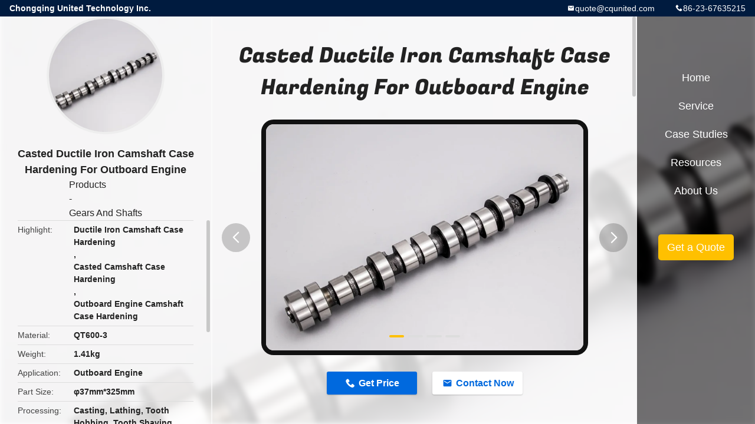

--- FILE ---
content_type: text/html
request_url: https://www.cqunited.com/sale-43781041-casted-ductile-iron-camshaft-case-hardening-for-outboard-engine.html
body_size: 10166
content:

<!DOCTYPE html>
<html lang="en">
<head>
	<meta charset="utf-8">
	<meta http-equiv="X-UA-Compatible" content="IE=edge">
	<meta name="viewport" content="width=device-width, initial-scale=1.0">
    <title>Casted Ductile Iron Camshaft Case Hardening For Outboard Engine</title>
	    <meta name="keywords" content="Gears And Shafts, Casted Ductile Iron Camshaft Case Hardening For Outboard Engine, Gears And Shafts Service" />
            <meta name="description" content="High quality Casted Ductile Iron Camshaft Case Hardening For Outboard Engine from China, China's leading Gears And Shafts Service, With strict quality control Gears And Shafts factories, Producing high quality Casted Ductile Iron Camshaft Case Hardening For Outboard Engine." />
    				<link rel='preload'
					  href=/photo/cqunited/sitetpl/style/common.css?ver=1768904305 as='style'><link type='text/css' rel='stylesheet'
					  href=/photo/cqunited/sitetpl/style/common.css?ver=1768904305 media='all'><meta property="og:title" content="Casted Ductile Iron Camshaft Case Hardening For Outboard Engine" />
<meta property="og:description" content="High quality Casted Ductile Iron Camshaft Case Hardening For Outboard Engine from China, China's leading Gears And Shafts Service, With strict quality control Gears And Shafts factories, Producing high quality Casted Ductile Iron Camshaft Case Hardening For Outboard Engine." />
<meta property="og:type" content="product" />
<meta property="og:availability" content="instock" />
<meta property="og:site_name" content="Chongqing United Technology Inc." />
<meta property="og:url" content="https://www.cqunited.com/sale-43781041-casted-ductile-iron-camshaft-case-hardening-for-outboard-engine.html" />
<meta property="og:image" content="https://www.cqunited.com/photo/ps169553601-casted_ductile_iron_camshaft_case_hardening_for_outboard_engine.jpg" />
<link rel="canonical" href="https://www.cqunited.com/sale-43781041-casted-ductile-iron-camshaft-case-hardening-for-outboard-engine.html" />
<link rel="alternate" href="https://m.cqunited.com/sale-43781041-casted-ductile-iron-camshaft-case-hardening-for-outboard-engine.html" media="only screen and (max-width: 640px)" />
<link rel="stylesheet" type="text/css" href="/js/guidefirstcommon.css" />
<style type="text/css">
/*<![CDATA[*/
.consent__cookie {position: fixed;top: 0;left: 0;width: 100%;height: 0%;z-index: 100000;}.consent__cookie_bg {position: fixed;top: 0;left: 0;width: 100%;height: 100%;background: #000;opacity: .6;display: none }.consent__cookie_rel {position: fixed;bottom:0;left: 0;width: 100%;background: #fff;display: -webkit-box;display: -ms-flexbox;display: flex;flex-wrap: wrap;padding: 24px 80px;-webkit-box-sizing: border-box;box-sizing: border-box;-webkit-box-pack: justify;-ms-flex-pack: justify;justify-content: space-between;-webkit-transition: all ease-in-out .3s;transition: all ease-in-out .3s }.consent__close {position: absolute;top: 20px;right: 20px;cursor: pointer }.consent__close svg {fill: #777 }.consent__close:hover svg {fill: #000 }.consent__cookie_box {flex: 1;word-break: break-word;}.consent__warm {color: #777;font-size: 16px;margin-bottom: 12px;line-height: 19px }.consent__title {color: #333;font-size: 20px;font-weight: 600;margin-bottom: 12px;line-height: 23px }.consent__itxt {color: #333;font-size: 14px;margin-bottom: 12px;display: -webkit-box;display: -ms-flexbox;display: flex;-webkit-box-align: center;-ms-flex-align: center;align-items: center }.consent__itxt i {display: -webkit-inline-box;display: -ms-inline-flexbox;display: inline-flex;width: 28px;height: 28px;border-radius: 50%;background: #e0f9e9;margin-right: 8px;-webkit-box-align: center;-ms-flex-align: center;align-items: center;-webkit-box-pack: center;-ms-flex-pack: center;justify-content: center }.consent__itxt svg {fill: #3ca860 }.consent__txt {color: #a6a6a6;font-size: 14px;margin-bottom: 8px;line-height: 17px }.consent__btns {display: -webkit-box;display: -ms-flexbox;display: flex;-webkit-box-orient: vertical;-webkit-box-direction: normal;-ms-flex-direction: column;flex-direction: column;-webkit-box-pack: center;-ms-flex-pack: center;justify-content: center;flex-shrink: 0;}.consent__btn {width: 280px;height: 40px;line-height: 40px;text-align: center;background: #3ca860;color: #fff;border-radius: 4px;margin: 8px 0;-webkit-box-sizing: border-box;box-sizing: border-box;cursor: pointer;font-size:14px}.consent__btn:hover {background: #00823b }.consent__btn.empty {color: #3ca860;border: 1px solid #3ca860;background: #fff }.consent__btn.empty:hover {background: #3ca860;color: #fff }.open .consent__cookie_bg {display: block }.open .consent__cookie_rel {bottom: 0 }@media (max-width: 760px) {.consent__btns {width: 100%;align-items: center;}.consent__cookie_rel {padding: 20px 24px }}.consent__cookie.open {display: block;}.consent__cookie {display: none;}
/*]]>*/
</style>
<style type="text/css">
/*<![CDATA[*/
@media only screen and (max-width:640px){.contact_now_dialog .content-wrap .desc{background-image:url(/images/cta_images/bg_s.png) !important}}.contact_now_dialog .content-wrap .content-wrap_header .cta-close{background-image:url(/images/cta_images/sprite.png) !important}.contact_now_dialog .content-wrap .desc{background-image:url(/images/cta_images/bg_l.png) !important}.contact_now_dialog .content-wrap .cta-btn i{background-image:url(/images/cta_images/sprite.png) !important}.contact_now_dialog .content-wrap .head-tip img{content:url(/images/cta_images/cta_contact_now.png) !important}.cusim{background-image:url(/images/imicon/im.svg) !important}.cuswa{background-image:url(/images/imicon/wa.png) !important}.cusall{background-image:url(/images/imicon/allchat.svg) !important}
/*]]>*/
</style>
<script type="text/javascript" src="/js/guidefirstcommon.js"></script>
<script type="text/javascript">
/*<![CDATA[*/
window.isvideotpl = 0;window.detailurl = '';
var colorUrl = '';var isShowGuide = 2;var showGuideColor = 0;var im_appid = 10003;var im_msg="Good day, what product are you looking for?";

var cta_cid = 333005;var use_defaulProductInfo = 1;var cta_pid = 43781041;var test_company = 0;var webim_domain = '';var company_type = 0;var cta_equipment = 'pc'; var setcookie = 'setwebimCookie(118434,43781041,0)'; var whatsapplink = "https://wa.me/?text=Hi%2C+I%27m+interested+in+Casted+Ductile+Iron+Camshaft+Case+Hardening+For+Outboard+Engine."; function insertMeta(){var str = '<meta name="mobile-web-app-capable" content="yes" /><meta name="viewport" content="width=device-width, initial-scale=1.0" />';document.head.insertAdjacentHTML('beforeend',str);} var element = document.querySelector('a.footer_webim_a[href="/webim/webim_tab.html"]');if (element) {element.parentNode.removeChild(element);}

var colorUrl = '';
var aisearch = 0;
var selfUrl = '';
window.playerReportUrl='/vod/view_count/report';
var query_string = ["Products","Detail"];
var g_tp = '';
var customtplcolor = 99705;
var str_chat = 'chat';
				var str_call_now = 'call now';
var str_chat_now = 'chat now';
var str_contact1 = 'Get Best Price';var str_chat_lang='english';var str_contact2 = 'Get Price';var str_contact2 = 'Best Price';var str_contact = 'Contact';
window.predomainsub = "";
/*]]>*/
</script>
</head>
<body>
<img src="/logo.gif" style="display:none" alt="logo"/>
<a style="display: none!important;" title="Chongqing United Technology Inc." class="float-inquiry" href="/contactnow.html" onclick='setinquiryCookie("{\"showproduct\":1,\"pid\":\"43781041\",\"name\":\"Casted Ductile Iron Camshaft Case Hardening For Outboard Engine\",\"source_url\":\"\\/sale-43781041-casted-ductile-iron-camshaft-case-hardening-for-outboard-engine.html\",\"picurl\":\"\\/photo\\/pd169553601-casted_ductile_iron_camshaft_case_hardening_for_outboard_engine.jpg\",\"propertyDetail\":[[\"Material\",\"QT600-3\"],[\"Weight\",\"1.41kg\"],[\"Application\",\"Outboard Engine\"],[\"Part Size\",\"\\u03c637mm*325mm\"]],\"company_name\":null,\"picurl_c\":\"\\/photo\\/pc169553601-casted_ductile_iron_camshaft_case_hardening_for_outboard_engine.jpg\",\"price\":\"\",\"username\":\"Matt Chen\",\"viewTime\":\"Last Login : 1 hours 25 minutes ago\",\"subject\":\"Can you supply Casted Ductile Iron Camshaft Case Hardening For Outboard Engine for us\",\"countrycode\":\"\"}");'></a>
<style type="text/css">.vr-asidebox {position: fixed; bottom: 290px; left: 16px; width: 160px; height: 90px; background: #eee; overflow: hidden; border: 4px solid rgba(4, 120, 237, 0.24); box-shadow: 0px 8px 16px rgba(0, 0, 0, 0.08); border-radius: 8px; display: none; z-index: 1000; } .vr-small {position: fixed; bottom: 290px; left: 16px; width: 72px; height: 90px; background: url(/images/ctm_icon_vr.png) no-repeat center; background-size: 69.5px; overflow: hidden; display: none; cursor: pointer; z-index: 1000; display: block; text-decoration: none; } .vr-group {position: relative; } .vr-animate {width: 160px; height: 90px; background: #eee; position: relative; } .js-marquee {/*margin-right: 0!important;*/ } .vr-link {position: absolute; top: 0; left: 0; width: 100%; height: 100%; display: none; } .vr-mask {position: absolute; top: 0px; left: 0px; width: 100%; height: 100%; display: block; background: #000; opacity: 0.4; } .vr-jump {position: absolute; top: 0px; left: 0px; width: 100%; height: 100%; display: block; background: url(/images/ctm_icon_see.png) no-repeat center center; background-size: 34px; font-size: 0; } .vr-close {position: absolute; top: 50%; right: 0px; width: 16px; height: 20px; display: block; transform: translate(0, -50%); background: rgba(255, 255, 255, 0.6); border-radius: 4px 0px 0px 4px; cursor: pointer; } .vr-close i {position: absolute; top: 0px; left: 0px; width: 100%; height: 100%; display: block; background: url(/images/ctm_icon_left.png) no-repeat center center; background-size: 16px; } .vr-group:hover .vr-link {display: block; } .vr-logo {position: absolute; top: 4px; left: 4px; width: 50px; height: 14px; background: url(/images/ctm_icon_vrshow.png) no-repeat; background-size: 48px; }
</style>

<div class="detail-wrap">
    <header class="header_detail_99705_110 clearfix">
            <span class="top-company">
                Chongqing United Technology Inc.            </span>
                            <span class="top-phone iconfont icon-phone">86-23-67635215</span>
                        <a href="mailto:quote@cqunited.com" class="top-email iconfont icon-mail">quote@cqunited.com</a>
    </header>
    <div class="detail-main-wrap">
        <div class="detail_left_99705_111">
    <div class="left-top">
        <div class="img-cover">
            <img src="/photo/pc169553601-casted_ductile_iron_camshaft_case_hardening_for_outboard_engine.jpg" alt="Casted Ductile Iron Camshaft Case Hardening For Outboard Engine" />        </div>
        <h3 class="left-title">
            Casted Ductile Iron Camshaft Case Hardening For Outboard Engine        </h3>
        <div class="left-cate">
             <a title="Case Studies" href="/products.html">Products</a> - <a title="China Gears And Shafts Manufacturers" href="/supplier-4417079-gears-and-shafts">Gears And Shafts</a>        </div>
    </div>
    <div class="left-bottom">
        <ul>
                                    <li>
                <div class="detail-attr">Highlight</div>
                <div class="bottom-val">
                        <h2 style='display: inline-block;font-weight: bold;font-size: 14px;'>Ductile Iron Camshaft Case Hardening</h2>, <h2 style='display: inline-block;font-weight: bold;font-size: 14px;'>Casted Camshaft Case Hardening</h2>, <h2 style='display: inline-block;font-weight: bold;font-size: 14px;'>Outboard Engine Camshaft Case Hardening</h2>                </div>
            </li>
                                    <li>
                <div class="detail-attr">Material</div>
                <div class="bottom-val">
                    QT600-3                </div>
            </li>
                        <li>
                <div class="detail-attr">Weight</div>
                <div class="bottom-val">
                    1.41kg                </div>
            </li>
                        <li>
                <div class="detail-attr">Application</div>
                <div class="bottom-val">
                    Outboard Engine                </div>
            </li>
                        <li>
                <div class="detail-attr">Part Size</div>
                <div class="bottom-val">
                    φ37mm*325mm                </div>
            </li>
                        <li>
                <div class="detail-attr">Processing</div>
                <div class="bottom-val">
                    Casting, Lathing, Tooth Hobbing, Tooth Shaving, Case Hardening, Grinding                </div>
            </li>
                        <li>
                <div class="detail-attr">Heat Treatment</div>
                <div class="bottom-val">
                    Induction Hardening                </div>
            </li>
                        <li>
                <div class="detail-attr">Identification And Traceability</div>
                <div class="bottom-val">
                    QR Code, Bar Code, Laser Marking                </div>
            </li>
                        <li>
                <div class="detail-attr">Certificate</div>
                <div class="bottom-val">
                    IATF 16949                </div>
            </li>
            
                                    <li>
                <div class="detail-attr">Minimum Order Quantity</div>
                <div class="bottom-val">
                    Negotiable                </div>
            </li>
                    </ul>
    </div>
</div>
<!-- detail_center_99705_112 -->
<div class="detail_center_99705_112">
<style>
          @media (max-width: 1366px){
            .detail_center_99705_112    .overall-rating-text{
            padding: 19px 20px;
            width: 315px;
            border-radius: 8px;
            background: rgba(245, 244, 244, 1);
            display: flex;
            align-items: center;
            justify-content: space-between;
            position: relative;
            margin-right: 30px;
            flex-direction: column;
            }
          }
    </style>
    <h1>
        Casted Ductile Iron Camshaft Case Hardening For Outboard Engine    </h1>
    <!-- 轮播 -->
    <div class="detail-slide">
        <ul class="bd">
                                        <li class="img-cover">
                    <img src="/photo/pl169553601-casted_ductile_iron_camshaft_case_hardening_for_outboard_engine.jpg" alt="Casted Ductile Iron Camshaft Case Hardening For Outboard Engine" />                </li>
                            <li class="img-cover">
                    <img src="/photo/pl169553602-casted_ductile_iron_camshaft_case_hardening_for_outboard_engine.jpg" alt="Casted Ductile Iron Camshaft Case Hardening For Outboard Engine" />                </li>
                            <li class="img-cover">
                    <img src="/photo/pl169553603-casted_ductile_iron_camshaft_case_hardening_for_outboard_engine.jpg" alt="Casted Ductile Iron Camshaft Case Hardening For Outboard Engine" />                </li>
                            <li class="img-cover">
                    <img src="/photo/pl169553604-casted_ductile_iron_camshaft_case_hardening_for_outboard_engine.jpg" alt="Casted Ductile Iron Camshaft Case Hardening For Outboard Engine" />                </li>
                    </ul>
        <div class="hd">
            <ul>
                <li class="on"></li>
            </ul>
            <a href="javascript:;" class="iconfont icon-previous prev comm-prev">
            <i class="innerdesc">button</i>
            </a>
            <a href="javascript:;" class="iconfont icon-next next comm-next">
            <i class="innerdesc">button</i>
            </a>
        </div>
    </div>
    <!-- 按钮 -->
    <div class="btn-list">
        <a rel="nofollow" target='_blank' href="/contactnow.html"
           onclick='setinquiryCookie("{\"showproduct\":1,\"pid\":\"43781041\",\"name\":\"Casted Ductile Iron Camshaft Case Hardening For Outboard Engine\",\"source_url\":\"\\/sale-43781041-casted-ductile-iron-camshaft-case-hardening-for-outboard-engine.html\",\"picurl\":\"\\/photo\\/pd169553601-casted_ductile_iron_camshaft_case_hardening_for_outboard_engine.jpg\",\"propertyDetail\":[[\"Material\",\"QT600-3\"],[\"Weight\",\"1.41kg\"],[\"Application\",\"Outboard Engine\"],[\"Part Size\",\"\\u03c637mm*325mm\"]],\"company_name\":null,\"picurl_c\":\"\\/photo\\/pc169553601-casted_ductile_iron_camshaft_case_hardening_for_outboard_engine.jpg\",\"price\":\"\",\"username\":\"Matt Chen\",\"viewTime\":\"Last Login : 3 hours 25 minutes ago\",\"subject\":\"What is the FOB price on your Casted Ductile Iron Camshaft Case Hardening For Outboard Engine\",\"countrycode\":\"\"}");' class="iconfont icon-phone">Get Price</a>
        <a rel="nofollow" target='_blank' href="/contactnow.html"
           onclick='setinquiryCookie("{\"showproduct\":1,\"pid\":\"43781041\",\"name\":\"Casted Ductile Iron Camshaft Case Hardening For Outboard Engine\",\"source_url\":\"\\/sale-43781041-casted-ductile-iron-camshaft-case-hardening-for-outboard-engine.html\",\"picurl\":\"\\/photo\\/pd169553601-casted_ductile_iron_camshaft_case_hardening_for_outboard_engine.jpg\",\"propertyDetail\":[[\"Material\",\"QT600-3\"],[\"Weight\",\"1.41kg\"],[\"Application\",\"Outboard Engine\"],[\"Part Size\",\"\\u03c637mm*325mm\"]],\"company_name\":null,\"picurl_c\":\"\\/photo\\/pc169553601-casted_ductile_iron_camshaft_case_hardening_for_outboard_engine.jpg\",\"price\":\"\",\"username\":\"Matt Chen\",\"viewTime\":\"Last Login : 3 hours 25 minutes ago\",\"subject\":\"What is the FOB price on your Casted Ductile Iron Camshaft Case Hardening For Outboard Engine\",\"countrycode\":\"\"}");' class="iconfont icon-mail">Contact Now</a>
    </div>
    <!-- detail_center_richtext_114 -->
    <div class="detail_center_richtext_114">
        <p style="text-align: center;"><span style="font-size: 26px;"><big><span style="box-sizing: border-box; color: rgb(34, 34, 34); font-family: Roboto, Arial, &quot;Microsoft YaHei&quot;, sans-serif;"><b style="box-sizing: border-box;">Why Choose Us?</b></span></big></span></p>

<p>&nbsp;</p>

<p style="text-align: center;">With 22 years of successful experience, we have been providing high-quality services to our customers.</p>

<p style="text-align: center;">&nbsp;</p>

<p style="margin-bottom: 10px; box-sizing: border-box; color: rgb(80, 80, 80); font-family: Verdana, Geneva, sans-serif;"><img alt="Casted Ductile Iron Camshaft Case Hardening For Outboard Engine 0" src="/images/load_icon.gif" style="max-width: 1200px;" class="lazyi" data-original="/photo/cqunited/editor/20240521111000_40894.png"></p>

<p>&nbsp;</p>

<p><span style="font-size: 18px;"><big><span style="box-sizing: border-box; color: rgb(153, 51, 0);"><span style="box-sizing: border-box;"><strong style="box-sizing: border-box;">1. Fast Product Development with Superior Quality and Price Competitiveness</strong></span></span></big></span></p>

<p style="margin-bottom: 10px; box-sizing: border-box; color: rgb(80, 80, 80); font-family: Verdana, Geneva, sans-serif;">Our engineering team with 20 engineers and technicians proactively participate in project development to provide technical support, establish efficient and professional communication, greatly reducing the cost and lead time for new project development.</p>

<p style="margin-bottom: 10px; box-sizing: border-box; color: rgb(80, 80, 80); font-family: Verdana, Geneva, sans-serif;">&nbsp;</p>

<p style="margin-bottom: 10px; box-sizing: border-box; color: rgb(80, 80, 80); font-family: Verdana, Geneva, sans-serif;"><span style="font-size: 18px;"><big><span style="box-sizing: border-box; color: rgb(153, 51, 0);"><span style="box-sizing: border-box;"><strong style="box-sizing: border-box;">2. Supplier Quality Management</strong></span></span></big></span></p>

<p style="margin-bottom: 10px; box-sizing: border-box; color: rgb(80, 80, 80); font-family: Verdana, Geneva, sans-serif;">With many years of experience working with global leading customers in various industries, we apply effective quality audits(VDA6.3, IATF16949, ISO9001, CQI-9, CQI-27, etc.) and improvements to suppliers to meet customer&#39;s requirements, follow APQP - PPAP process for new product development, problem solving in the form of 8D reports, and continuously help suppliers to improve their process control capabilities and quality performance.</p>

<p style="margin-bottom: 10px; box-sizing: border-box; color: rgb(80, 80, 80); font-family: Verdana, Geneva, sans-serif;">&nbsp;</p>

<p style="margin-bottom: 10px; box-sizing: border-box; color: rgb(80, 80, 80); font-family: Verdana, Geneva, sans-serif;"><span style="font-size: 18px;"><big><span style="box-sizing: border-box; color: rgb(153, 51, 0);"><span style="box-sizing: border-box;"><strong style="box-sizing: border-box;">3. Advanced Laboratory of Our Own</strong></span></span></big></span></p>

<p style="margin-bottom: 10px; box-sizing: border-box; color: rgb(80, 80, 80); font-family: Verdana, Geneva, sans-serif;">Our own laboratory equipped with advanced equipment from Zeiss, Olympus, Keyence and Mitutoyo, with comprehensive product measuring and testing capabilities. We also established cooperation with third-party testing facilities to monitor product quality in all aspects.</p>

<p style="margin-bottom: 10px; box-sizing: border-box; color: rgb(80, 80, 80); font-family: Verdana, Geneva, sans-serif;">&nbsp;</p>

<p style="margin-bottom: 10px; box-sizing: border-box; color: rgb(80, 80, 80); font-family: Verdana, Geneva, sans-serif;"><span style="font-size: 18px;"><big><span style="box-sizing: border-box; color: rgb(153, 51, 0);"><span style="box-sizing: border-box;"><strong style="box-sizing: border-box;">4. Rapid on-site response</strong></span></span></big></span></p>

<p style="margin-bottom: 10px; box-sizing: border-box; color: rgb(80, 80, 80); font-family: Verdana, Geneva, sans-serif;">We have set up on-site quality inspectors at our major suppliers to monitor quality performance and production status in real time on a daily basis. Our team can be onsite in the factory within 12 hours after an issue has been identified and begin finding a solution.</p>

<p style="margin-bottom: 10px; box-sizing: border-box; color: rgb(80, 80, 80); font-family: Verdana, Geneva, sans-serif;">&nbsp;</p>

<h2 style="font-style: italic;"><span style="font-size: 20px;"><span style="color: rgb(255, 140, 0);"><strong>Learn More</strong></span></span></h2>

<h2 style="font-style: italic;"><span style="font-size: 20px;"><span style="color: rgb(255, 140, 0);"><strong>Download our Company Profile</strong></span></span></h2>

<h2 style="font-style: italic;"><span style="font-size: 16px;"><strong><a rel="nofollow" target="_blank"href="/photo/cqunited/document/72532/CUTI Profile 2024 REV01.pdf" target="_blank" title="CUTI Profile 2024 REV01.pdf">CUTI Profile 2024 REV01.pdf</a></strong></span></h2>

<p>&nbsp;</p>

<p style="margin-bottom: 10px; box-sizing: border-box; color: rgb(80, 80, 80); font-family: Verdana, Geneva, sans-serif;"><img alt="Casted Ductile Iron Camshaft Case Hardening For Outboard Engine 1" src="/images/load_icon.gif" style="width: 1200px;" class="lazyi" data-original="/photo/cqunited/editor/20240521105158_66192.png"></p>

<p style="margin-bottom: 10px; box-sizing: border-box; color: rgb(80, 80, 80); font-family: Verdana, Geneva, sans-serif;"><img alt="Casted Ductile Iron Camshaft Case Hardening For Outboard Engine 2" src="/images/load_icon.gif" style="width: 1200px;" class="lazyi" data-original="/photo/cqunited/editor/20240521105223_84548.png"></p>

<p style="margin-bottom: 10px; box-sizing: border-box; color: rgb(80, 80, 80); font-family: Verdana, Geneva, sans-serif;"><img alt="Casted Ductile Iron Camshaft Case Hardening For Outboard Engine 3" src="/images/load_icon.gif" style="width: 1200px;" class="lazyi" data-original="/photo/cqunited/editor/20240521105321_77747.png"></p>

<p style="margin-bottom: 10px; box-sizing: border-box; color: rgb(80, 80, 80); font-family: Verdana, Geneva, sans-serif;"><img alt="Casted Ductile Iron Camshaft Case Hardening For Outboard Engine 4" src="/images/load_icon.gif" style="width: 1200px;" class="lazyi" data-original="/photo/cqunited/editor/20240521105351_92430.png"></p>

<p style="margin-bottom: 10px; box-sizing: border-box; color: rgb(80, 80, 80); font-family: Verdana, Geneva, sans-serif;"><img alt="Casted Ductile Iron Camshaft Case Hardening For Outboard Engine 5" src="/images/load_icon.gif" style="width: 1200px;" class="lazyi" data-original="/photo/cqunited/editor/20240521105510_31996.png"></p>

<p style="margin-bottom: 10px; box-sizing: border-box; color: rgb(80, 80, 80); font-family: Verdana, Geneva, sans-serif;"><img alt="Casted Ductile Iron Camshaft Case Hardening For Outboard Engine 6" src="/images/load_icon.gif" style="width: 1200px;" class="lazyi" data-original="/photo/cqunited/editor/20240521110405_29873.png"></p>    </div>

    
            <div class="tags">
            <span>Tags:</span>
                            <h2>
                    <a title="Gear Case Hardening Camshaft" href="/buy-gear-case-hardening-camshaft.html">Gear Case Hardening Camshaft</a>                </h2>
                            <h2>
                    <a title="Gasoline Engine Camshaft" href="/buy-gasoline-engine-camshaft.html">Gasoline Engine Camshaft</a>                </h2>
                            <h2>
                    <a title="Heat Treated Sprocket" href="/buy-heat-treated-sprocket.html">Heat Treated Sprocket</a>                </h2>
                                </div>
        <!-- detail_related_cases_115 -->
    <div class="detail_related_cases_115">
        <div class="wrap">
            <!-- 标题 -->
                            <div class="comm-title">
                    <div class="title-text">Related Cases</div>
                    <p>
                        Our services cover all industries and reach all parts of the world.                    </p>
                </div>
                        <!-- 轮播 -->
            <div class="slide">
                <ul class="bd clearfix">
                                        <li class="clearfix">
                        <div class="bd-wrap">
                                                        <a class="img-contain " title="OEM Steel Forged Camshaft Manufacturer" href="/sale-43755705-oem-steel-forged-camshaft-manufacturer.html"><img alt="OEM Steel Forged Camshaft Manufacturer" class="lazyi" data-original="/photo/pc169525377-oem_steel_forged_camshaft_manufacturer.jpg" src="/images/load_icon.gif" /></a>                            <h2 class="case-title">
                                <a class="title-link" title="OEM Steel Forged Camshaft Manufacturer" href="/sale-43755705-oem-steel-forged-camshaft-manufacturer.html">OEM Steel Forged Camshaft Manufacturer</a>                            </h2>
                        </div>
                    </li>
                                        <li class="clearfix">
                        <div class="bd-wrap">
                                                        <a class="img-contain " title="OEM Barstock Machined And Case Hardened Camshaft Manufacturer For Four-Cylinder Diesel Engine" href="/sale-43756605-oem-barstock-machined-and-case-hardened-camshaft-manufacturer-for-four-cylinder-diesel-engine.html"><img alt="OEM Barstock Machined And Case Hardened Camshaft Manufacturer For Four-Cylinder Diesel Engine" class="lazyi" data-original="/photo/pc169527121-oem_barstock_machined_and_case_hardened_camshaft_manufacturer_for_four_cylinder_diesel_engine.jpg" src="/images/load_icon.gif" /></a>                            <h2 class="case-title">
                                <a class="title-link" title="OEM Barstock Machined And Case Hardened Camshaft Manufacturer For Four-Cylinder Diesel Engine" href="/sale-43756605-oem-barstock-machined-and-case-hardened-camshaft-manufacturer-for-four-cylinder-diesel-engine.html">OEM Barstock Machined And Case Hardened Camshaft Manufacturer For Four-Cylinder Diesel Engine</a>                            </h2>
                        </div>
                    </li>
                                        <li class="clearfix">
                        <div class="bd-wrap">
                                                        <a class="img-contain " title="OEM Forged Steel Camshaft with Assembles Carburized Gear For Gasoline Engine" href="/sale-43782321-oem-forged-steel-camshaft-with-assembles-carburized-gear-for-gasoline-engine.html"><img alt="OEM Forged Steel Camshaft with Assembles Carburized Gear For Gasoline Engine" class="lazyi" data-original="/photo/pc169555274-oem_forged_steel_camshaft_with_assembles_carburized_gear_for_gasoline_engine.jpg" src="/images/load_icon.gif" /></a>                            <h2 class="case-title">
                                <a class="title-link" title="OEM Forged Steel Camshaft with Assembles Carburized Gear For Gasoline Engine" href="/sale-43782321-oem-forged-steel-camshaft-with-assembles-carburized-gear-for-gasoline-engine.html">OEM Forged Steel Camshaft with Assembles Carburized Gear For Gasoline Engine</a>                            </h2>
                        </div>
                    </li>
                                        <li class="clearfix">
                        <div class="bd-wrap">
                                                        <a class="img-contain " title="OEM Casted Ductile Iron Camshaft Manufacturer  For Outboard Engine" href="/sale-43758548-oem-casted-ductile-iron-camshaft-manufacturer-for-outboard-engine.html"><img alt="OEM Casted Ductile Iron Camshaft Manufacturer  For Outboard Engine" class="lazyi" data-original="/photo/pc169530745-oem_casted_ductile_iron_camshaft_manufacturer_for_outboard_engine.jpg" src="/images/load_icon.gif" /></a>                            <h2 class="case-title">
                                <a class="title-link" title="OEM Casted Ductile Iron Camshaft Manufacturer  For Outboard Engine" href="/sale-43758548-oem-casted-ductile-iron-camshaft-manufacturer-for-outboard-engine.html">OEM Casted Ductile Iron Camshaft Manufacturer  For Outboard Engine</a>                            </h2>
                        </div>
                    </li>
                                        <li class="clearfix">
                        <div class="bd-wrap">
                                                        <a class="img-contain " title="OEM Casted Ductile Iron Camshaft Manufacturer For Gasoline Engine" href="/sale-43757376-oem-casted-ductile-iron-camshaft-manufacturer-for-gasoline-engine.html"><img alt="OEM Casted Ductile Iron Camshaft Manufacturer For Gasoline Engine" class="lazyi" data-original="/photo/pc169528686-oem_casted_ductile_iron_camshaft_manufacturer_for_gasoline_engine.jpg" src="/images/load_icon.gif" /></a>                            <h2 class="case-title">
                                <a class="title-link" title="OEM Casted Ductile Iron Camshaft Manufacturer For Gasoline Engine" href="/sale-43757376-oem-casted-ductile-iron-camshaft-manufacturer-for-gasoline-engine.html">OEM Casted Ductile Iron Camshaft Manufacturer For Gasoline Engine</a>                            </h2>
                        </div>
                    </li>
                                        <li class="clearfix">
                        <div class="bd-wrap">
                                                        <a class="img-contain " title="OEM Barstock Machined Camshaft Manufactuer For Eight-Cylinder Diesel Engine" href="/sale-43756494-oem-barstock-machined-camshaft-manufactuer-for-eight-cylinder-diesel-engine.html"><img alt="OEM Barstock Machined Camshaft Manufactuer For Eight-Cylinder Diesel Engine" class="lazyi" data-original="/photo/pc169526923-oem_barstock_machined_camshaft_manufactuer_for_eight_cylinder_diesel_engine.jpg" src="/images/load_icon.gif" /></a>                            <h2 class="case-title">
                                <a class="title-link" title="OEM Barstock Machined Camshaft Manufactuer For Eight-Cylinder Diesel Engine" href="/sale-43756494-oem-barstock-machined-camshaft-manufactuer-for-eight-cylinder-diesel-engine.html">OEM Barstock Machined Camshaft Manufactuer For Eight-Cylinder Diesel Engine</a>                            </h2>
                        </div>
                    </li>
                                    </ul>
                <div class="hd comm-hd">
                    <div class="comm-hd-btns">
                        <a href="javascript:;" class="prev comm-prev iconfont icon-previous"><span class="innerdesc">描述</span></a>
                        <a href="javascript:;" class="next comm-next iconfont icon-next"><span class="innerdesc">描述</span></a>
                    </div>
                </div>
            </div>
        </div>
    </div>
</div>
<!-- detail_right_99705_113 -->
<div class="detail_right_99705_113">
    <ul class="nav">
        <li>
            <a title="Home" href="/">Home</a>        </li>
        <li>
                            <a href="javascript:;" title="Service">Service</a>
                        <div class="second">
                <a title="China Aluminum Casting Parts Manufacturers" href="/supplier-4417073-aluminum-casting-parts">Aluminum Casting Parts</a><a title="China Steel Casting Parts Manufacturers" href="/supplier-4417071-steel-casting-parts">Steel Casting Parts</a><a title="China Metal Forgings Manufacturers" href="/supplier-4417078-metal-forgings">Metal Forgings</a><a title="China Gears And Shafts Manufacturers" href="/supplier-4417079-gears-and-shafts">Gears And Shafts</a><a title="China Investment Casting Manufacturers" href="/supplier-4417072-investment-casting">Investment Casting</a><a title="China Die Casting Parts Manufacturers" href="/supplier-4418992-die-casting-parts">Die Casting Parts</a><a title="China Low Pressure Casting Manufacturers" href="/supplier-4418993-low-pressure-casting">Low Pressure Casting</a><a title="China Permanent Mold Casting Manufacturers" href="/supplier-4418994-permanent-mold-casting">Permanent Mold Casting</a>            </div>
        </li>
        <li>
                            <a title="Case Studies" href="/products.html">Case Studies</a>                    </li>
        <li>
                         <a href="javascript:;" title="Resources"> Resources</a>
            <div class="second">
                <a target="_self" title="News" href="/news.html">News</a>                            
            </div>
                    </li>
        <li>
            <a title="About Us" href="/aboutus.html">About Us</a>            <div class="second">
                <a title="About Us" href="/aboutus.html">company profile</a>                                    <a title="Factory Tour" href="/factory.html">Factory Tour</a>                               
                <a title="Quality Control" href="/quality.html">Quality Control</a>                <a title="contact" href="/contactus.html">Contact Us</a>            </div>
        </li>
            </ul>
    <div class="quote">
        <a target='_blank' title="Get a Quote" href="/contactnow.html" onclick='setinquiryCookie("{\"showproduct\":1,\"pid\":\"43781041\",\"name\":\"Casted Ductile Iron Camshaft Case Hardening For Outboard Engine\",\"source_url\":\"\\/sale-43781041-casted-ductile-iron-camshaft-case-hardening-for-outboard-engine.html\",\"picurl\":\"\\/photo\\/pd169553601-casted_ductile_iron_camshaft_case_hardening_for_outboard_engine.jpg\",\"propertyDetail\":[[\"Material\",\"QT600-3\"],[\"Weight\",\"1.41kg\"],[\"Application\",\"Outboard Engine\"],[\"Part Size\",\"\\u03c637mm*325mm\"]],\"company_name\":null,\"picurl_c\":\"\\/photo\\/pc169553601-casted_ductile_iron_camshaft_case_hardening_for_outboard_engine.jpg\",\"price\":\"\",\"username\":\"Matt Chen\",\"viewTime\":\"Last Login : 3 hours 25 minutes ago\",\"subject\":\"What is the FOB price on your Casted Ductile Iron Camshaft Case Hardening For Outboard Engine\",\"countrycode\":\"\"}");' rel="nofollow">Get a Quote</a>
    </div>
</div>    </div>
</div>
			<script type='text/javascript' src='/js/jquery.js'></script>
					  <script type='text/javascript' src='/js/common_99705.js'></script><script type="text/javascript"> (function() {var e = document.createElement('script'); e.type = 'text/javascript'; e.async = true; e.src = '/stats.js'; var s = document.getElementsByTagName('script')[0]; s.parentNode.insertBefore(e, s); })(); </script><noscript><img style="display:none" src="/stats.php" width=0 height=0 rel="nofollow"/></noscript>
<script type="text/javascript" src="/js/guidecommon.js"></script>
<script type="text/javascript" src="/js/webimV3.js"></script>
<script type="text/javascript">
/*<![CDATA[*/

									var htmlContent = `
								<div class="consent__cookie">
									<div class="consent__cookie_bg"></div>
									<div class="consent__cookie_rel">
										<div class="consent__close" onclick="allConsentNotGranted()">
											<svg t="1709102891149" class="icon" viewBox="0 0 1024 1024" version="1.1" xmlns="http://www.w3.org/2000/svg" p-id="3596" xmlns:xlink="http://www.w3.org/1999/xlink" width="32" height="32">
												<path d="M783.36 195.2L512 466.56 240.64 195.2a32 32 0 0 0-45.44 45.44L466.56 512l-271.36 271.36a32 32 0 0 0 45.44 45.44L512 557.44l271.36 271.36a32 32 0 0 0 45.44-45.44L557.44 512l271.36-271.36a32 32 0 0 0-45.44-45.44z" fill="#2C2C2C" p-id="3597"></path>
											</svg>
										</div>
										<div class="consent__cookie_box">
											<div class="consent__warm">Welcome to cqunited.com</div>
											<div class="consent__title">cqunited.com asks for your consent to use your personal data to:</div>
											<div class="consent__itxt"><i><svg t="1707012116255" class="icon" viewBox="0 0 1024 1024" version="1.1" xmlns="http://www.w3.org/2000/svg" p-id="11708" xmlns:xlink="http://www.w3.org/1999/xlink" width="20" height="20">
														<path d="M768 890.88H256a90.88 90.88 0 0 1-81.28-50.56 94.08 94.08 0 0 1 7.04-99.2A412.16 412.16 0 0 1 421.12 576a231.68 231.68 0 1 1 181.76 0 412.16 412.16 0 0 1 241.92 163.2 94.08 94.08 0 0 1 7.04 99.2 90.88 90.88 0 0 1-83.84 52.48zM512 631.68a344.96 344.96 0 0 0-280.96 146.56 30.08 30.08 0 0 0 0 32.64 26.88 26.88 0 0 0 24.32 16H768a26.88 26.88 0 0 0 24.32-16 30.08 30.08 0 0 0 0-32.64A344.96 344.96 0 0 0 512 631.68z m0-434.56a167.68 167.68 0 1 0 167.68 167.68A167.68 167.68 0 0 0 512 197.12z" p-id="11709"></path>
													</svg></i>Personalised advertising and content, advertising and content measurement, audience research and services development</div>
											<div class="consent__itxt"><i><svg t="1709102557526" class="icon" viewBox="0 0 1024 1024" version="1.1" xmlns="http://www.w3.org/2000/svg" p-id="2631" xmlns:xlink="http://www.w3.org/1999/xlink" width="20" height="20">
														<path d="M876.8 320H665.6c-70.4 0-128 57.6-128 128v358.4c0 70.4 57.6 128 128 128h211.2c70.4 0 128-57.6 128-128V448c0-70.4-57.6-128-128-128z m-211.2 64h211.2c32 0 64 25.6 64 64v320H608V448c0-38.4 25.6-64 57.6-64z m211.2 480H665.6c-25.6 0-44.8-12.8-57.6-38.4h320c-6.4 25.6-25.6 38.4-51.2 38.4z" p-id="2632"></path>
														<path d="M499.2 704c0-19.2-12.8-32-32-32H140.8c-19.2 0-38.4-19.2-38.4-38.4V224c0-19.2 19.2-32 38.4-32H768c19.2 0 38.4 19.2 38.4 38.4v38.4c0 19.2 12.8 32 32 32s32-12.8 32-32V224c0-51.2-44.8-96-102.4-96H140.8c-57.6 0-102.4 44.8-102.4 96v409.6c0 57.6 44.8 102.4 102.4 102.4h326.4c25.6 0 32-19.2 32-32z m0 64H326.4c-19.2 0-32 12.8-32 32s12.8 32 32 32h166.4c19.2 0 32-12.8 32-32s-12.8-32-25.6-32z" p-id="2633"></path>
													</svg></i>Store and/or access information on a device</div>
											<div class="consent__txt">Your personal data will be processed and information from your device (cookies, unique identifiers, and other device data) may be stored by, accessed by and shared with 135 TCF vendor(s) and 65 ad partner(s), or used specifically by this site or app.</div>
											<div class="consent__txt">Some vendors may process your personal data on the basis of legitimate interest, which you can object to by do not consent. Contact our platform customer service, you can also withdraw your consent.</div>


										</div>
										<div class="consent__btns">
											<span class="consent__btn" onclick="allConsentGranted()">Consent</span>
											<span class="consent__btn empty" onclick="allConsentNotGranted()">Do not consent</span>
										</div>
									</div>
								</div>
							`;
							var newElement = document.createElement('div');
							newElement.innerHTML = htmlContent;
							document.body.appendChild(newElement);
							var consent__cookie = {
								init:function(){},
								open:function(){
									document.querySelector('.consent__cookie').className = 'consent__cookie open';
									document.body.style.overflow = 'hidden';
								},
								close:function(){
									document.querySelector('.consent__cookie').className = 'consent__cookie';
									document.body.style.overflow = '';
								}
							};
		
/*]]>*/
</script>
<script type="application/ld+json">
[
    {
        "@context": "https://schema.org/",
        "@type": "Product",
        "@id": "43781041",
        "name": "Casted Ductile Iron Camshaft Case Hardening For Outboard Engine",
        "description": "Casted Ductile Iron Camshaft Case Hardening For Outboard Engine, Find Complete Details about Casted Ductile Iron Camshaft Case Hardening For Outboard Engine from Chongqing United Technology Inc. Supplier or Manufacturer on cqunited.com",
        "image": [
            "https://www.cqunited.com/photo/pl169553601-casted_ductile_iron_camshaft_case_hardening_for_outboard_engine.jpg",
            "https://www.cqunited.com/photo/pl169553602-casted_ductile_iron_camshaft_case_hardening_for_outboard_engine.jpg",
            "https://www.cqunited.com/photo/pl169553603-casted_ductile_iron_camshaft_case_hardening_for_outboard_engine.jpg",
            "https://www.cqunited.com/photo/pl169553604-casted_ductile_iron_camshaft_case_hardening_for_outboard_engine.jpg"
        ],
        "mpn": "43781041-00",
        "brand": {
            "@type": "Brand",
            "name": "Chongqing United Technology Inc."
        },
        "offers": {
            "@type": "Offer",
            "url": "https://www.cqunited.com/sale-43781041-casted-ductile-iron-camshaft-case-hardening-for-outboard-engine.html",
            "offerCount": 1,
            "availability": "https://schema.org/InStock",
            "priceCurrency": "USD",
            "price": "0.00",
            "priceValidUntil": "2027-01-20"
        },
        "review": {
            "@type": "Review",
            "author": {
                "@type": "Person",
                "name": "anonymous"
            },
            "reviewRating": {
                "@type": "Rating",
                "ratingValue": "4.8",
                "bestRating": 5
            }
        }
    },
    {
        "@context": "https://schema.org/",
        "@type": "ImageObject",
        "contentUrl": "https://www.cqunited.com/photo/pl169553601-casted_ductile_iron_camshaft_case_hardening_for_outboard_engine.jpg",
        "creditText": "cqunited.com",
        "creator": {
            "@type": "Person",
            "name": "Chongqing United Technology Inc."
        }
    },
    {
        "@context": "https://schema.org/",
        "@type": "BreadcrumbList",
        "itemListElement": [
            {
                "@type": "ListItem",
                "position": 1,
                "name": "Products",
                "item": "https://www.cqunited.com/products.html"
            },
            {
                "@type": "ListItem",
                "position": 2,
                "name": "Gears And Shafts",
                "item": "https://www.cqunited.com/supplier-4417079-gears-and-shafts"
            }
        ]
    }
]
</script></body>
</html>
<!-- static:2026-01-20 12:25:15 -->


--- FILE ---
content_type: application/x-javascript
request_url: https://www.cqunited.com/js/common_99705.js
body_size: 24655
content:
function f_inquiry_recommend_ready(e) { quireone = function (t, n) { var i = document.getElementById("contact_form"); i.action = e, i.target = "_blank", i.pid.value = t, i.MESSAGE.value = n ? "I am Interesting " + n : document.getElementById("content").value, i.submit() } } function formCheck() { instance.post(); var e = $("#subject").val(), t = $("#message").val(); t = dealStr(t); var n = $("#email").val(), i = new Array, o = !0; if (e.length < 10 || e.length > 255 ? ($("#subject").parent().css({ background: "none repeat scroll 0 0 #F3FCFE", border: "1px solid #87D2E3" }), $("#topicerror").show(), $("#subject_tr").show(), i.topic = !1) : i.topic = !0, t == tips) $("#message_tips").css({ background: "none repeat scroll 0 0 #F3FCFE", border: "1px solid #87D2E3" }), $("#messageerror").show(), i.message = !1; else { var r = t.length; r > 3e3 || r < 20 ? ($("#message_tips").css({ background: "none repeat scroll 0 0 #F3FCFE", border: "1px solid #87D2E3" }), $("#messageerror").show(), i.message = !1) : i.message = !0 } for (var a in -1 == n.search(/^\w+((-\w+)|(\.\w+))*\@[A-Za-z0-9]+((\.|-)[A-Za-z0-9]+)*\.[A-Za-z0-9]+$/) ? ($("#email").parent().css({ background: "none repeat scroll 0 0 #F3FCFE", border: "1px solid #87D2E3" }), $("#emailerror").show(), $("#email_tr").show(), i.email = !1) : i.email = !0, i.code = !0, i) 0 == i[a] && (o = !1); return document.getElementById("name").value == first_name && (document.getElementById("name").value = ""), document.getElementById("tel").value == area && (document.getElementById("tel").value = ""), document.getElementById("fax").value == area && (document.getElementById("fax").value = ""), "http://" == document.getElementById("senderwebsite").value && (document.getElementById("senderwebsite").value = ""), !!o && (!$("#inquiry_submit")[0].repeat && ($("#inquiry_submit")[0].repeat = !0, $("#inquiry_submit").attr("disabled", !0), document.inquiry.action = inquirysave, document.inquiry.submit(), void $("#inquiry_submit").attr("disabled", !1))) } function inquirycheckemail(e) { -1 == e.search(/^\w+((-\w+)|(\.\w+))*\@[A-Za-z0-9]+((\.|-)[A-Za-z0-9]+)*\.[A-Za-z0-9]+$/) ? ($("#email").parent().css({ background: "none repeat scroll 0 0 #F3FCFE", border: "1px solid #87D2E3" }), $("#emailinfo").show(), $("#emailerror").show(), $("#email_tr").show()) : ($("#email").parent().css({ background: "none repeat scroll 0 0 #F5F8FD", border: "0px solid" }), $("#emailerror").hide(), $("#email_tr").hide()) } function inquirychecksubject(e) { e.length < 10 || e.length > 255 ? ($("#subject").parent().css({ background: "none repeat scroll 0 0 #F3FCFE", border: "1px solid #87D2E3" }), $("#topicerror").show(), $("#subject_tr").show()) : ($("#subject").parent().css({ background: "#F5F8FD", border: "0px solid" }), $("#topicerror").hide(), $("#subject_tr").hide()) } function onClickVideo(e, t) { var n = window.isvideotpl || 0, i = window.detailurl || ""; 1 === n && i ? window.location.href = i : (window.localStorage.setItem("videoSrc", e), e.indexOf("vodcdn") > 0 && (t = ("undefined" != typeof predomainsub && null !== predomainsub ? predomainsub : "") + "/video/ecerplay.html?videoSrc=" + encodeURIComponent(e)), setTimeout(function () { window.open(t, "newwindow", "height=500, width=900, top=0, left=0, toolbar=no, menubar=no, scrollbars=no, resizable=no,location=no, status=no") }, 300)) } function onClickRemarkVideo(e, t) { window.localStorage.setItem("videoSrc", e), e.indexOf("vodcdn") > 0 && (t = ("undefined" != typeof predomainsub && null !== predomainsub ? predomainsub : "") + "/video/ecerplay.html?videoSrc=" + encodeURIComponent(e)), setTimeout(function () { window.open(t, "newwindow", "height=500, width=900, top=0, left=0, toolbar=no, menubar=no, scrollbars=no, resizable=no,location=no, status=no") }, 300) } function n_contact_box_ready() { "undefined" == typeof changeAction && (changeAction = function (e, t) { e.action = t }) } function setwebimCookie(e, t, n) { var i = new Date; i.setTime(i.getTime() + 31536e6), document.cookie = "webim_type=" + escape(n) + ";expires=" + i.toGMTString(), document.cookie = "webim_uid=" + escape(e) + ";expires=" + i.toGMTString(), document.cookie = "webim_pid=" + escape(t) + ";expires=" + i.toGMTString() } function setinquiryCookie(e, t, n) { var i = new Date; i.setTime(i.getTime() + 6e4), document.cookie = "inquiry_extr=" + escape(e) + ";expires=" + i.toGMTString(), void 0 !== t && (document.cookie = "inquiry_email=" + escape(t) + ";expires=" + i.toGMTString()), void 0 !== n && (document.cookie = "inquiry_message=" + escape(n) + ";expires=" + i.toGMTString()) } function jsWidgetSearch(e) { var t = "undefined" != typeof aisearch && null !== aisearch && 1 == aisearch ? "aisearch" : "buy", n = window.location.href.substring(0, window.location.href.lastIndexOf("/")), i = $.trim(e.keyword.value); if ("" == i) return alert("keyword not be empty!"), !1; var o = ""; o = (o = (o = (o = (o = (o = i.replace(/\s+/g, "-")).replace(/-+/g, "-")).replace(/\//g, "-")).replace(/%/g, "")).replace(/#/g, "")).replace(/&/g, "%26"), e.action = n + "/" + t + "-" + o + ".html", e.submit() } function floatAd(e, t) { var n = function (e, t) { if (1 == t) var n = 73 + $(document).scrollTop(); if (2 == t) n = $(window).height() - $(e).height() + $(document).scrollTop() - 60; $(e).animate({ top: n }, { duration: 1e3, queue: !1 }) }; n(e, t), $(window).scroll(function () { n(e, t) }) } function closeInquiryCreateDialog() { $("#xuanpan_dialog_box_pql").hide().parents(".leave-message-dialog").hide() } function showInquiryCreateDialog() { $(".leave-message-dialog").show().find("#xuanpan_dialog_box_pql").show() } function closepql() { clearTimeout(closepql.timer), $("#dialog-content-pql-ok").hide().parents(".leave-message-dialog").hide() } function showpql() { $(".leave-message-dialog").show().find("#dialog-content-pql-ok").show(), clearTimeout(closepql.timer), closepql.timer = setTimeout(function () { closepql() }, 3e3) } function showFileTip() { $(".mask").show().find(".pop-file").show() } function hideFileTip() { $(".mask").hide().find(".pop-file").hide() } function computedRichContent() { let e = $(".vc-richtext-content .content"); if (e) { let t = e.text(), n = 200; t.length > n ? e.text(t.slice(0, n) + "...") : e.text(t.slice(0, n)) } } function handleClickLearnMore() { $("#learnMoreProduct").on("click", function () { location.href = window.learnMore_url }) } function defaultVideoImg(e) { e.src = "//img.ecerimg.com/image/video/noimg.jpg?v=20240528" } function defaultProductImg(e) { e.src = "//img.ecerimg.com/image/no_product_pic.jpg?v=20240528" } function defaultCompanyImg(e) { e.src = "//img.ecerimg.com/image/no_company_logo.png?v=20240528" } function showAside() { if ("undefined" == typeof $ || !document.body) return window._showAside = 1, !1; $(".aside-navbar").toggleClass("show"), $(".model-close").fadeToggle(), $(".v-goback span i").toggleClass("hide"), $("html").toggleClass("overhide") } function hideAside(e) { e.preventDefault(), e.stopPropagation(), showAside() } function toggleLn() { $(".droplist").toggle() } function goback(e) { window.location.href = e || "/" } function toggleSmall() { $(".small-fixed").toggleClass("open") } function getShareUrl(e) { var t = ""; switch (e) { case "facebook": t = "http://www.facebook.com/sharer.php?u=" + encodeURIComponent(document.location.href); break; case "whatsapp": t = "https://api.whatsapp.com/send?text=" + document.location.href; break; case "twitter": t = "https://twitter.com/intent/tweet?url=" + document.location.href; break; case "linkedin": t = "http://www.linkedin.com/shareArticle?mini=true&url=" + document.location.href; break; case "instagram": t = "https://www.instagram.com/share/?url=" + document.location.href; break; case "email": t = "mailto:?&subject=&cc=&bcc=&body=" + document.location.href; break; case "youtube": t = "https://www.youtube.com/share?u= " + document.location.href; break; default: t = document.location.href }return t } function goto(e) { window.share_type = e, window.location.href = getShareUrl(e) } function toggleSharingbox() { $(".share_float").toggle(), $("#share_url").val(getShareUrl(window.share_type)) } function copyUrl() { document.getElementById("share_url").select(), document.execCommand("copy"), alert("复制成功") } function sliderInit() { var e = 5, t = $(".share_cell").length, n = t, i = 86; return { slidernext: function () { n > e ? n -= 1 : n = t; var o = -(t - n) * i; $(".share_scroll").css({ marginLeft: o }) }, sliderprev: function () { n < t ? n += 1 : n = e; var o = -(t - n) * i; $(".share_scroll").css({ marginLeft: o }) } } } function closeChatNow() { $(".v-ts-send").hide() } function nt() { window.slider.slidernext() } function pv() { window.slider.sliderprev() } function playNow(e) { playNextVideo(e) } function hideAllCard() { $(".v-prevideo-box").hide() } function loadPrevVideoBox() { $.ajax({ url: g_tp + "/getrelatevideolist.html?page=1&pagesize=15&pid=" + window.productid, type: "get", success: function (e) { try { let t = JSON.parse(e).list.slice(0, 6) || []; if (0 == t.length) return; let n = t.reduce(function (e, t) { return e + `<div class="v-pre_cell" onclick="playNow('${t.url}')">\n                                    <div class="v-pre_img">\n                                        <img src="${t.img}" alt="${t.productname}" loading="lazy" />\n                                        <span class="v-next_time">${t.duration}</span>\n                                    </div>\n                                    <div class="v-pre_tit">${t.productname}</div>\n                                </div>` }, ""); $("#prevideoList").html(n), $.trim(window.nexturl) ? $(".v-prevideo-box").show() : $("#endMask").hide() } catch (e) { } }, error: function (e) { console.log(e) } }) } function playNextVideo(e) { trim(e) ? window.location.href = e : console.error("无效链接，跳转失败；url=", e) } function trim(e) { return e.replace(/^\s+|\s+$/g, "") } !function (e) { var t = /MSIE [1-7]\./.test(navigator.userAgent); e.watermarker = function () { }, e.extend(e.watermarker, { defaults: { color: "#999", left: 0, top: 0, fallback: !1, animDuration: 300, minOpacity: .6 }, setDefaults: function (t) { e.extend(e.watermarker.defaults, t) }, checkVal: function (t, n) { return 0 === t.length ? e(n).show() : e(n).hide(), t.length > 0 }, html5_support: function () { return "placeholder" in document.createElement("input") } }), e.fn.watermark = function (n, i) { var o; return i = e.extend({}, e.watermarker.defaults, i), o = this.filter("textarea, input:not(:checkbox,:radio,:file,:submit,:reset)"), i.fallback && e.watermarker.html5_support() ? this : (o.each(function () { var o, r, a, l, s, c, u, d, h = 0; c = (o = e(this)).attr("id"), "processed" !== o.attr("data-jq-watermark") && (r = void 0 !== o.attr("placeholder") && "" !== o.attr("placeholder") ? "placeholder" : "title", a = void 0 === n || "" === n ? e(this).attr(r) : n, l = e('<span class="watermark_container"></span>'), s = e('<label class="watermark" for="' + c + '">' + a + "</label>"), "placeholder" === r && o.removeAttr("placeholder"), l.css({ display: "inline-block", position: "relative" }), "true" === o.attr("data-percent-width") && l.css("width", "100%"), "true" === o.attr("data-percent-height") && l.css("height", "100%"), t && l.css({ zoom: 1, display: "inline" }), o.wrap(l).attr("data-jq-watermark", "processed"), "textarea" === this.nodeName.toLowerCase() ? (d = "normal" === (d = parseInt(o.css("line-height"), 10)) ? parseInt(o.css("font-size"), 10) : d, h = "auto" !== o.css("padding-top") ? parseInt(o.css("padding-top"), 10) : 0) : 0 >= (d = o.outerHeight()) && (d = "auto" !== o.css("padding-top") ? parseInt(o.css("padding-top"), 10) : 0, d += "auto" !== o.css("padding-bottom") ? parseInt(o.css("padding-bottom"), 10) : 0, d += "auto" !== o.css("height") ? parseInt(o.css("height"), 10) : 0), h += "auto" !== o.css("margin-top") ? parseInt(o.css("margin-top"), 10) : 0, u = "auto" !== o.css("margin-left") ? parseInt(o.css("margin-left"), 10) : 0, u += "auto" !== o.css("padding-left") ? parseInt(o.css("padding-left"), 10) : 0, s.css({ position: "absolute", display: "block", fontFamily: o.css("font-family"), fontSize: o.css("font-size"), color: i.color, left: 4 + i.left + u, top: i.top + h, height: d, lineHeight: d + "px", textAlign: "left", pointerEvents: "none" }), e.watermarker.checkVal(o.val(), s), c || s.data("jq_watermark_element", o).click(function () { e(e(this).data("jq_watermark_element")).trigger("click").trigger("focus") }), o.before(s).bind("focus.jq_watermark", function () { e.watermarker.checkVal(e(this).val(), s) || s.stop().fadeTo(i.animDuration, i.minOpacity) }).bind("blur.jq_watermark change.jq_watermark", function () { e.watermarker.checkVal(e(this).val(), s) || s.stop().fadeTo(i.animDuration, 1) }).bind("keydown.jq_watermark, paste.jq_watermark", function () { e(s).hide() }).bind("keyup.jq_watermark", function () { e.watermarker.checkVal(e(this).val(), s) })) }), this) }, e(function () { e(".jq_watermark").watermark() }) }(jQuery), function () { var e, t = "0123456789ABCDEFGHIJKLMNOPQRSTUVWXYZabcdefghijklmnopqrstuvwxyz".split(""), n = []; for (radix = t.length, n[8] = n[13] = n[18] = n[23] = "-", n[14] = "4", e = 0; e < 36; e++)if (!n[e]) { var i = 0 | 16 * Math.random(); n[e] = t[19 == e ? 3 & i | 8 : i] } var o = 0, r = 8; function a(e, t) { e[t >> 5] |= 128 << t % 32, e[14 + (t + 64 >>> 9 << 4)] = t; for (var n = 1732584193, i = -271733879, o = -1732584194, r = 271733878, a = 0; a < e.length; a += 16) { var l = n, f = i, p = o, m = r; n = s(n, i, o, r, e[a + 0], 7, -680876936), r = s(r, n, i, o, e[a + 1], 12, -389564586), o = s(o, r, n, i, e[a + 2], 17, 606105819), i = s(i, o, r, n, e[a + 3], 22, -1044525330), n = s(n, i, o, r, e[a + 4], 7, -176418897), r = s(r, n, i, o, e[a + 5], 12, 1200080426), o = s(o, r, n, i, e[a + 6], 17, -1473231341), i = s(i, o, r, n, e[a + 7], 22, -45705983), n = s(n, i, o, r, e[a + 8], 7, 1770035416), r = s(r, n, i, o, e[a + 9], 12, -1958414417), o = s(o, r, n, i, e[a + 10], 17, -42063), i = s(i, o, r, n, e[a + 11], 22, -1990404162), n = s(n, i, o, r, e[a + 12], 7, 1804603682), r = s(r, n, i, o, e[a + 13], 12, -40341101), o = s(o, r, n, i, e[a + 14], 17, -1502002290), i = s(i, o, r, n, e[a + 15], 22, 1236535329), n = c(n, i, o, r, e[a + 1], 5, -165796510), r = c(r, n, i, o, e[a + 6], 9, -1069501632), o = c(o, r, n, i, e[a + 11], 14, 643717713), i = c(i, o, r, n, e[a + 0], 20, -373897302), n = c(n, i, o, r, e[a + 5], 5, -701558691), r = c(r, n, i, o, e[a + 10], 9, 38016083), o = c(o, r, n, i, e[a + 15], 14, -660478335), i = c(i, o, r, n, e[a + 4], 20, -405537848), n = c(n, i, o, r, e[a + 9], 5, 568446438), r = c(r, n, i, o, e[a + 14], 9, -1019803690), o = c(o, r, n, i, e[a + 3], 14, -187363961), i = c(i, o, r, n, e[a + 8], 20, 1163531501), n = c(n, i, o, r, e[a + 13], 5, -1444681467), r = c(r, n, i, o, e[a + 2], 9, -51403784), o = c(o, r, n, i, e[a + 7], 14, 1735328473), i = c(i, o, r, n, e[a + 12], 20, -1926607734), n = u(n, i, o, r, e[a + 5], 4, -378558), r = u(r, n, i, o, e[a + 8], 11, -2022574463), o = u(o, r, n, i, e[a + 11], 16, 1839030562), i = u(i, o, r, n, e[a + 14], 23, -35309556), n = u(n, i, o, r, e[a + 1], 4, -1530992060), r = u(r, n, i, o, e[a + 4], 11, 1272893353), o = u(o, r, n, i, e[a + 7], 16, -155497632), i = u(i, o, r, n, e[a + 10], 23, -1094730640), n = u(n, i, o, r, e[a + 13], 4, 681279174), r = u(r, n, i, o, e[a + 0], 11, -358537222), o = u(o, r, n, i, e[a + 3], 16, -722521979), i = u(i, o, r, n, e[a + 6], 23, 76029189), n = u(n, i, o, r, e[a + 9], 4, -640364487), r = u(r, n, i, o, e[a + 12], 11, -421815835), o = u(o, r, n, i, e[a + 15], 16, 530742520), i = u(i, o, r, n, e[a + 2], 23, -995338651), n = d(n, i, o, r, e[a + 0], 6, -198630844), r = d(r, n, i, o, e[a + 7], 10, 1126891415), o = d(o, r, n, i, e[a + 14], 15, -1416354905), i = d(i, o, r, n, e[a + 5], 21, -57434055), n = d(n, i, o, r, e[a + 12], 6, 1700485571), r = d(r, n, i, o, e[a + 3], 10, -1894986606), o = d(o, r, n, i, e[a + 10], 15, -1051523), i = d(i, o, r, n, e[a + 1], 21, -2054922799), n = d(n, i, o, r, e[a + 8], 6, 1873313359), r = d(r, n, i, o, e[a + 15], 10, -30611744), o = d(o, r, n, i, e[a + 6], 15, -1560198380), i = d(i, o, r, n, e[a + 13], 21, 1309151649), n = d(n, i, o, r, e[a + 4], 6, -145523070), r = d(r, n, i, o, e[a + 11], 10, -1120210379), o = d(o, r, n, i, e[a + 2], 15, 718787259), i = d(i, o, r, n, e[a + 9], 21, -343485551), n = h(n, l), i = h(i, f), o = h(o, p), r = h(r, m) } return Array(n, i, o, r) } function l(e, t, n, i, o, r) { return h(f(h(h(t, e), h(i, r)), o), n) } function s(e, t, n, i, o, r, a) { return l(t & n | ~t & i, e, t, o, r, a) } function c(e, t, n, i, o, r, a) { return l(t & i | n & ~i, e, t, o, r, a) } function u(e, t, n, i, o, r, a) { return l(t ^ n ^ i, e, t, o, r, a) } function d(e, t, n, i, o, r, a) { return l(n ^ (t | ~i), e, t, o, r, a) } function h(e, t) { var n = (65535 & e) + (65535 & t); return (e >> 16) + (t >> 16) + (n >> 16) << 16 | 65535 & n } function f(e, t) { return e << t | e >>> 32 - t } function p(e) { for (var t = Array(), n = (1 << r) - 1, i = 0; i < e.length * r; i += r)t[i >> 5] |= (e.charCodeAt(i / r) & n) << i % 32; return t } function m(e) { for (var t = o ? "0123456789ABCDEF" : "0123456789abcdef", n = "", i = 0; i < 4 * e.length; i++)n += t.charAt(e[i >> 2] >> i % 4 * 8 + 4 & 15) + t.charAt(e[i >> 2] >> i % 4 * 8 & 15); return n } var g; o = 0, r = 8; function a(e, t) { e[t >> 5] |= 128 << t % 32, e[14 + (t + 64 >>> 9 << 4)] = t; for (var n = 1732584193, i = -271733879, o = -1732584194, r = 271733878, a = 0; a < e.length; a += 16) { var l = n, f = i, p = o, m = r; n = s(n, i, o, r, e[a + 0], 7, -680876936), r = s(r, n, i, o, e[a + 1], 12, -389564586), o = s(o, r, n, i, e[a + 2], 17, 606105819), i = s(i, o, r, n, e[a + 3], 22, -1044525330), n = s(n, i, o, r, e[a + 4], 7, -176418897), r = s(r, n, i, o, e[a + 5], 12, 1200080426), o = s(o, r, n, i, e[a + 6], 17, -1473231341), i = s(i, o, r, n, e[a + 7], 22, -45705983), n = s(n, i, o, r, e[a + 8], 7, 1770035416), r = s(r, n, i, o, e[a + 9], 12, -1958414417), o = s(o, r, n, i, e[a + 10], 17, -42063), i = s(i, o, r, n, e[a + 11], 22, -1990404162), n = s(n, i, o, r, e[a + 12], 7, 1804603682), r = s(r, n, i, o, e[a + 13], 12, -40341101), o = s(o, r, n, i, e[a + 14], 17, -1502002290), i = s(i, o, r, n, e[a + 15], 22, 1236535329), n = c(n, i, o, r, e[a + 1], 5, -165796510), r = c(r, n, i, o, e[a + 6], 9, -1069501632), o = c(o, r, n, i, e[a + 11], 14, 643717713), i = c(i, o, r, n, e[a + 0], 20, -373897302), n = c(n, i, o, r, e[a + 5], 5, -701558691), r = c(r, n, i, o, e[a + 10], 9, 38016083), o = c(o, r, n, i, e[a + 15], 14, -660478335), i = c(i, o, r, n, e[a + 4], 20, -405537848), n = c(n, i, o, r, e[a + 9], 5, 568446438), r = c(r, n, i, o, e[a + 14], 9, -1019803690), o = c(o, r, n, i, e[a + 3], 14, -187363961), i = c(i, o, r, n, e[a + 8], 20, 1163531501), n = c(n, i, o, r, e[a + 13], 5, -1444681467), r = c(r, n, i, o, e[a + 2], 9, -51403784), o = c(o, r, n, i, e[a + 7], 14, 1735328473), i = c(i, o, r, n, e[a + 12], 20, -1926607734), n = u(n, i, o, r, e[a + 5], 4, -378558), r = u(r, n, i, o, e[a + 8], 11, -2022574463), o = u(o, r, n, i, e[a + 11], 16, 1839030562), i = u(i, o, r, n, e[a + 14], 23, -35309556), n = u(n, i, o, r, e[a + 1], 4, -1530992060), r = u(r, n, i, o, e[a + 4], 11, 1272893353), o = u(o, r, n, i, e[a + 7], 16, -155497632), i = u(i, o, r, n, e[a + 10], 23, -1094730640), n = u(n, i, o, r, e[a + 13], 4, 681279174), r = u(r, n, i, o, e[a + 0], 11, -358537222), o = u(o, r, n, i, e[a + 3], 16, -722521979), i = u(i, o, r, n, e[a + 6], 23, 76029189), n = u(n, i, o, r, e[a + 9], 4, -640364487), r = u(r, n, i, o, e[a + 12], 11, -421815835), o = u(o, r, n, i, e[a + 15], 16, 530742520), i = u(i, o, r, n, e[a + 2], 23, -995338651), n = d(n, i, o, r, e[a + 0], 6, -198630844), r = d(r, n, i, o, e[a + 7], 10, 1126891415), o = d(o, r, n, i, e[a + 14], 15, -1416354905), i = d(i, o, r, n, e[a + 5], 21, -57434055), n = d(n, i, o, r, e[a + 12], 6, 1700485571), r = d(r, n, i, o, e[a + 3], 10, -1894986606), o = d(o, r, n, i, e[a + 10], 15, -1051523), i = d(i, o, r, n, e[a + 1], 21, -2054922799), n = d(n, i, o, r, e[a + 8], 6, 1873313359), r = d(r, n, i, o, e[a + 15], 10, -30611744), o = d(o, r, n, i, e[a + 6], 15, -1560198380), i = d(i, o, r, n, e[a + 13], 21, 1309151649), n = d(n, i, o, r, e[a + 4], 6, -145523070), r = d(r, n, i, o, e[a + 11], 10, -1120210379), o = d(o, r, n, i, e[a + 2], 15, 718787259), i = d(i, o, r, n, e[a + 9], 21, -343485551), n = h(n, l), i = h(i, f), o = h(o, p), r = h(r, m) } return Array(n, i, o, r) } function l(e, t, n, i, o, r) { return h(f(h(h(t, e), h(i, r)), o), n) } function s(e, t, n, i, o, r, a) { return l(t & n | ~t & i, e, t, o, r, a) } function c(e, t, n, i, o, r, a) { return l(t & i | n & ~i, e, t, o, r, a) } function u(e, t, n, i, o, r, a) { return l(t ^ n ^ i, e, t, o, r, a) } function d(e, t, n, i, o, r, a) { return l(n ^ (t | ~i), e, t, o, r, a) } function h(e, t) { var n = (65535 & e) + (65535 & t); return (e >> 16) + (t >> 16) + (n >> 16) << 16 | 65535 & n } function f(e, t) { return e << t | e >>> 32 - t } function p(e) { for (var t = Array(), n = (1 << r) - 1, i = 0; i < e.length * r; i += r)t[i >> 5] |= (e.charCodeAt(i / r) & n) << i % 32; return t } function m(e) { for (var t = o ? "0123456789ABCDEF" : "0123456789abcdef", n = "", i = 0; i < 4 * e.length; i++)n += t.charAt(e[i >> 2] >> i % 4 * 8 + 4 & 15) + t.charAt(e[i >> 2] >> i % 4 * 8 & 15); return n } -1 != document.location.href.indexOf("/test/") || document.cookie.replace(/(?:(?:^|.*;\s*)ueid\s*\=\s*([^;]*).*$)|^.*$/, "$1") || (document.cookie = "ueid=" + (g = n.join(""), m(a(p(g), g.length * r))) + "; expires=Fri, 31 Dec 9999 23:59:59 GMT; path=/; domain=" + document.location.hostname.replace(/^(www\.|french\.|german\.|italian\.|russian\.|spanish\.|portuguese\.|dutch\.|greek\.|japanese\.|korean\.|english\.|china\.|arabic\.|hindi\.|turkish\.|indonesian\.|vietnamese\.|thai\.|bengali\.|persian\.|polish\.|fr\.|de\.|it\.|ru\.|es\.|pt\.|nl\.|el\.|ja\.|jp\.|ko\.|en\.|cn\.|ar\.|hi\.|tr\.|id\.|vi\.|th\.|bn\.|fa\.|pl\.|m\.french\.|m\.german\.|m\.italian\.|m\.russian\.|m\.spanish\.|m\.portuguese\.|m\.dutch\.|m\.greek\.|m\.japanese\.|m\.korean\.|m\.english\.|m\.china\.|m\.arabic\.|m\.hindi\.|m\.turkish\.|m\.indonesian\.|m\.vietnamese\.|m\.thai\.|m\.bengali\.|m\.persian\.|m\.polish\.|m\.fr\.|m\.de\.|m\.it\.|m\.ru\.|m\.es\.|m\.pt\.|m\.nl\.|m\.el\.|m\.ja\.|m\.jp\.|m\.ko\.|m\.en\.|m\.cn\.|m\.ar\.|m\.hi\.|m\.tr\.|m\.id\.|m\.vi\.|m\.th\.|m\.bn\.|m\.fa\.|m\.pl\.|m\.)/, ".")), "undefined" != typeof query_string && "" != query_string && "index" == query_string[0].toLowerCase() && "index" == query_string[1].toLowerCase() && 0 != $("#pmdproductsList").length && pmdproducts() }(), jQuery.fn.extend({ delayLoading: function (e) { function t() { n.filter("img[" + e.imgSrcAttr + "]").each(function (t, n) { if (void 0 !== $(n).attr(e.imgSrcAttr) && null !== $(n).attr(e.imgSrcAttr) && "" !== $(n).attr(e.imgSrcAttr) && function (t) { var n, i; return void 0 === e.container || e.container === window ? (n = $(window).scrollTop(), i = $(window).height() + $(window).scrollTop()) : (n = $(e.container).offset().top, i = $(e.container).offset().top + $(e.container).height()), t.offset().top + t.height() + e.beforehand >= n && i >= t.offset().top - e.beforehand }($(n)) && function (t) { var n, i; return void 0 === e.container || e.container === window ? (n = $(window).scrollLeft(), i = $(window).width() + $(window).scrollLeft()) : (n = $(e.container).offset().left, i = $(e.container).offset().left + $(e.container).width()), t.offset().left + t.width() + e.beforehand >= n && i >= t.offset().left - e.beforehand }($(n))) { var i = new Image; i.onload = function () { $(n).attr("src", i.src), 0 !== e.duration && $(n).hide().fadeIn(e.duration), $(n).removeAttr(e.imgSrcAttr), e.success($(n)) }, i.onerror = function () { $(n).attr("src", e.errorImg), $(n).removeAttr(e.imgSrcAttr), e.error($(n)) }, i.src = $(n).attr(e.imgSrcAttr) } }) } void 0 !== (e = jQuery.extend({ defaultImg: "", errorImg: "", imgSrcAttr: "originalSrc", beforehand: 0, event: "scroll", duration: "normal", container: window, success: function () { }, error: function () { } }, e || {})).errorImg && null !== e.errorImg && "" !== e.errorImg || (e.errorImg = e.defaultImg); var n = $(this); void 0 !== n.attr("src") && null !== n.attr("src") && "" !== n.attr("src") || n.attr("src", e.defaultImg), t(), $(e.container).bind(e.event, function () { t() }) } }), function (e) { e.fn.slide = function (t) { return e.fn.slide.defaults = { type: "slide", effect: "fade", autoPlay: !1, delayTime: 500, interTime: 2500, triggerTime: 150, defaultIndex: 0, titCell: ".hd li", mainCell: ".bd", targetCell: null, trigger: "mouseover", scroll: 1, vis: 1, titOnClassName: "on", autoPage: !1, prevCell: ".prev", nextCell: ".next", pageStateCell: ".pageState", opp: !1, pnLoop: !0, easing: "swing", startFun: null, endFun: null, switchLoad: null, playStateCell: ".playState", mouseOverStop: !0, defaultPlay: !0, returnDefault: !1 }, this.each(function () { var n, i, o, r, a, l, s, c, u, d, h, f, p, m, g, v, b, w, y, _, $, x, k, I, T, q, L, S, E, C, A, Y, X, M, W, P, j, R, B, D, H, O, N, F, z, V, U, Q, Z, K = e.extend({}, e.fn.slide.defaults, t), G = e(this), J = K.effect, ee = e(K.prevCell, G), te = e(K.nextCell, G), ne = e(K.pageStateCell, G), ie = e(K.playStateCell, G), oe = e(K.titCell, G), re = oe.length, ae = e(K.mainCell, G), le = ae.children().length, se = K.switchLoad, ce = e(K.targetCell, G), ue = parseInt(K.defaultIndex), de = parseInt(K.delayTime), he = parseInt(K.interTime); if (parseInt(K.triggerTime), n = parseInt(K.scroll), i = "false" != K.autoPlay && 0 != K.autoPlay, o = "false" != K.opp && 0 != K.opp, r = "false" != K.autoPage && 0 != K.autoPage, a = "false" != K.pnLoop && 0 != K.pnLoop, l = "false" != K.mouseOverStop && 0 != K.mouseOverStop, s = "false" != K.defaultPlay && 0 != K.defaultPlay, c = "false" != K.returnDefault && 0 != K.returnDefault, u = isNaN(K.vis) ? 1 : parseInt(K.vis), d = !-[1] && !window.XMLHttpRequest, h = 0, f = 0, p = 0, m = 0, g = K.easing, v = null, b = null, w = null, y = K.titOnClassName, _ = oe.index(G.find("." + y)), $ = ue = -1 == _ ? ue : _, x = ue, k = ue, I = le >= u ? 0 != le % n ? le % n : n : 0, q = "leftMarquee" == J || "topMarquee" == J, L = function () { e.isFunction(K.startFun) && K.startFun(ue, re, G, e(K.titCell, G), ae, ce, ee, te) }, S = function () { e.isFunction(K.endFun) && K.endFun(ue, re, G, e(K.titCell, G), ae, ce, ee, te) }, E = function () { oe.removeClass(y), s && oe.eq(x).addClass(y) }, "menu" == K.type) return s && oe.removeClass(y).eq(ue).addClass(y), oe.hover(function () { T = e(this).find(K.targetCell); var t = oe.index(e(this)); b = setTimeout(function () { switch (ue = t, oe.removeClass(y).eq(ue).addClass(y), L(), J) { case "fade": T.stop(!0, !0).animate({ opacity: "show" }, de, g, S); break; case "slideDown": T.stop(!0, !0).animate({ height: "show" }, de, g, S) } }, K.triggerTime) }, function () { switch (clearTimeout(b), J) { case "fade": T.animate({ opacity: "hide" }, de, g); break; case "slideDown": T.animate({ height: "hide" }, de, g) } }), void (c && G.hover(function () { clearTimeout(w) }, function () { w = setTimeout(E, de) })); if (0 == re && (re = le), q && (re = 2), r) { if (le >= u ? "leftLoop" == J || "topLoop" == J ? re = 0 != le % n ? 1 + (0 ^ le / n) : le / n : (C = le - u, 0 >= (re = 1 + parseInt(0 != C % n ? C / n + 1 : C / n)) && (re = 1)) : re = 1, oe.html(""), A = "", 1 == K.autoPage || "true" == K.autoPage) for (Y = 0; re > Y; Y++)A += "<li>" + (Y + 1) + "</li>"; else for (Y = 0; re > Y; Y++)A += K.autoPage.replace("$", Y + 1); oe.html(A), oe = oe.children() } if (le >= u) switch (ae.children().each(function () { e(this).width() > p && (p = e(this).width(), f = e(this).outerWidth(!0)), e(this).height() > m && (m = e(this).height(), h = e(this).outerHeight(!0)) }), X = ae.children(), M = function () { var e; for (e = 0; u > e; e++)X.eq(e).clone().addClass("clone").appendTo(ae); for (e = 0; I > e; e++)X.eq(le - e - 1).clone().addClass("clone").prependTo(ae) }, J) { case "fold": ae.css({ position: "relative", width: f, height: h }).children().css({ position: "absolute", width: p, left: 0, top: 0, display: "none" }); break; case "top": ae.wrap('<div class="tempWrap" style="overflow:hidden; position:relative; height:' + u * h + 'px"></div>').css({ top: -ue * n * h, position: "relative", padding: "0", margin: "0" }).children().css({ height: m }); break; case "left": ae.wrap('<div class="tempWrap" style="overflow:hidden; position:relative; width:' + u * f + 'px"></div>').css({ width: le * f, left: -ue * n * f, position: "relative", overflow: "hidden", padding: "0", margin: "0" }).children().css({ float: "left", width: p }); break; case "leftLoop": case "leftMarquee": M(), ae.wrap('<div class="tempWrap" style="overflow:hidden; position:relative; width:' + u * f + 'px"></div>').css({ width: (le + u + I) * f, position: "relative", overflow: "hidden", padding: "0", margin: "0", left: -(I + ue * n) * f }).children().css({ float: "left", width: p }); break; case "topLoop": case "topMarquee": M(), ae.wrap('<div class="tempWrap" style="overflow:hidden; position:relative; height:' + u * h + 'px"></div>').css({ height: (le + u + I) * h, position: "relative", padding: "0", margin: "0", top: -(I + ue * n) * h }).children().css({ height: m }) }W = function (e) { var t = e * n; return e == re ? t = le : -1 == e && 0 != le % n && (t = -le % n), t }, P = function (t) { var i, o, r, a, l = function (n) { for (var i = n; u + n > i; i++)t.eq(i).find("img[" + se + "]").each(function () { var t, n, i = e(this); if (i.attr("src", i.attr(se)).removeAttr(se), ae.find(".clone")[0]) for (t = ae.children(), n = 0; n < t.length; n++)t.eq(n).find("img[" + se + "]").each(function () { e(this).attr(se) == i.attr("src") && e(this).attr("src", e(this).attr(se)).removeAttr(se) }) }) }; switch (J) { case "fade": case "fold": case "top": case "left": case "slideDown": l(ue * n); break; case "leftLoop": case "topLoop": l(I + W(k)); break; case "leftMarquee": case "topMarquee": i = "leftMarquee" == J ? ae.css("left").replace("px", "") : ae.css("top").replace("px", ""), r = I, 0 != i % (o = "leftMarquee" == J ? f : h) && (a = Math.abs(0 ^ i / o), r = 1 == ue ? I + a : I + a - 1), l(r) } }, j = function (e) { var t, i, o; if (!s || $ != ue || e || q) { if (q ? ue >= 1 ? ue = 1 : 0 >= ue && (ue = 0) : (k = ue, ue >= re ? ue = 0 : 0 > ue && (ue = re - 1)), L(), null != se && P(ae.children()), ce[0] && (T = ce.eq(ue), null != se && P(ce), "slideDown" == J ? (ce.not(T).stop(!0, !0).slideUp(de), T.slideDown(de, g, function () { ae[0] || S() })) : (ce.not(T).stop(!0, !0).hide(), T.animate({ opacity: "show" }, de, function () { ae[0] || S() }))), le >= u) switch (J) { case "fade": ae.children().stop(!0, !0).eq(ue).animate({ opacity: "show" }, de, g, function () { S() }).siblings().hide(); break; case "fold": ae.children().stop(!0, !0).eq(ue).animate({ opacity: "show" }, de, g, function () { S() }).siblings().animate({ opacity: "hide" }, de, g); break; case "top": ae.stop(!0, !1).animate({ top: -ue * n * h }, de, g, function () { S() }); break; case "left": ae.stop(!0, !1).animate({ left: -ue * n * f }, de, g, function () { S() }); break; case "leftLoop": t = k, ae.stop(!0, !0).animate({ left: -(W(k) + I) * f }, de, g, function () { -1 >= t ? ae.css("left", -(I + (re - 1) * n) * f) : t >= re && ae.css("left", -I * f), S() }); break; case "topLoop": t = k, ae.stop(!0, !0).animate({ top: -(W(k) + I) * h }, de, g, function () { -1 >= t ? ae.css("top", -(I + (re - 1) * n) * h) : t >= re && ae.css("top", -I * h), S() }); break; case "leftMarquee": i = ae.css("left").replace("px", ""), 0 == ue ? ae.animate({ left: ++i }, 0, function () { ae.css("left").replace("px", "") >= 0 && ae.css("left", -le * f) }) : ae.animate({ left: --i }, 0, function () { ae.css("left").replace("px", "") <= -(le + I) * f && ae.css("left", -I * f) }); break; case "topMarquee": o = ae.css("top").replace("px", ""), 0 == ue ? ae.animate({ top: ++o }, 0, function () { ae.css("top").replace("px", "") >= 0 && ae.css("top", -le * h) }) : ae.animate({ top: --o }, 0, function () { ae.css("top").replace("px", "") <= -(le + I) * h && ae.css("top", -I * h) }) }oe.removeClass(y).eq(ue).addClass(y), $ = ue, a || (te.removeClass("nextStop"), ee.removeClass("prevStop"), 0 == ue && ee.addClass("prevStop"), ue == re - 1 && te.addClass("nextStop")), ne.html("<span>" + (ue + 1) + "</span>/" + re) } }, s && j(!0), c && G.hover(function () { clearTimeout(w) }, function () { w = setTimeout(function () { ue = x, s ? j() : "slideDown" == J ? T.slideUp(de, E) : T.animate({ opacity: "hide" }, de, E), $ = ue }, 300) }), R = function (e) { v = setInterval(function () { o ? ue-- : ue++, j() }, e || he) }, B = function (e) { v = setInterval(j, e || he) }, D = function () { l || !i || ie.hasClass("pauseState") || (clearInterval(v), R()) }, H = function () { (a || ue != re - 1) && (ue++, j(), q || D()) }, O = function () { (a || 0 != ue) && (ue--, j(), q || D()) }, N = function () { clearInterval(v), q ? B() : R(), ie.removeClass("pauseState") }, F = function () { clearInterval(v), ie.addClass("pauseState") }, i ? q ? (o ? ue-- : ue++, B(), l && ae.hover(F, N)) : (R(), l && G.hover(F, N)) : (q && (o ? ue-- : ue++), ie.addClass("pauseState")), ie.click(function () { ie.hasClass("pauseState") ? N() : F() }), "mouseover" == K.trigger ? oe.hover(function () { var e = oe.index(this); b = setTimeout(function () { ue = e, j(), D() }, K.triggerTime) }, function () { clearTimeout(b) }) : oe.click(function () { ue = oe.index(this), j(), D() }), q ? (te.mousedown(H), ee.mousedown(O), a && (V = function () { z = setTimeout(function () { clearInterval(v), B(0 ^ he / 10) }, 150) }, U = function () { clearTimeout(z), clearInterval(v), B() }, te.mousedown(V), te.mouseup(U), ee.mousedown(V), ee.mouseup(U)), "mouseover" == K.trigger && (te.hover(H, function () { }), ee.hover(O, function () { }))) : (te.click(H), ee.click(O)), "auto" != K.vis || 1 != n || "left" != J && "leftLoop" != J || (Z = function () { d && (ae.width("auto"), ae.children().width("auto")), ae.parent().width("auto"), f = ae.parent().width(), d && ae.parent().width(f), ae.children().width(f), "left" == J ? (ae.width(f * le), ae.stop(!0, !1).animate({ left: -ue * f }, 0)) : (ae.width(f * (le + 2)), ae.stop(!0, !1).animate({ left: -(ue + 1) * f }, 0)), d || f == ae.parent().width() || Z() }, e(window).resize(function () { clearTimeout(Q), Q = setTimeout(Z, 100) }), Z()) }) } }(jQuery), jQuery.easing.jswing = jQuery.easing.swing, jQuery.extend(jQuery.easing, { def: "easeOutQuad", swing: function (e, t, n, i, o) { return jQuery.easing[jQuery.easing.def](e, t, n, i, o) }, easeInQuad: function (e, t, n, i, o) { return i * (t /= o) * t + n }, easeOutQuad: function (e, t, n, i, o) { return -i * (t /= o) * (t - 2) + n }, easeInOutQuad: function (e, t, n, i, o) { return (t /= o / 2) < 1 ? i / 2 * t * t + n : -i / 2 * (--t * (t - 2) - 1) + n }, easeInCubic: function (e, t, n, i, o) { return i * (t /= o) * t * t + n }, easeOutCubic: function (e, t, n, i, o) { return i * ((t = t / o - 1) * t * t + 1) + n }, easeInOutCubic: function (e, t, n, i, o) { return (t /= o / 2) < 1 ? i / 2 * t * t * t + n : i / 2 * ((t -= 2) * t * t + 2) + n }, easeInQuart: function (e, t, n, i, o) { return i * (t /= o) * t * t * t + n }, easeOutQuart: function (e, t, n, i, o) { return -i * ((t = t / o - 1) * t * t * t - 1) + n }, easeInOutQuart: function (e, t, n, i, o) { return (t /= o / 2) < 1 ? i / 2 * t * t * t * t + n : -i / 2 * ((t -= 2) * t * t * t - 2) + n }, easeInQuint: function (e, t, n, i, o) { return i * (t /= o) * t * t * t * t + n }, easeOutQuint: function (e, t, n, i, o) { return i * ((t = t / o - 1) * t * t * t * t + 1) + n }, easeInOutQuint: function (e, t, n, i, o) { return (t /= o / 2) < 1 ? i / 2 * t * t * t * t * t + n : i / 2 * ((t -= 2) * t * t * t * t + 2) + n }, easeInSine: function (e, t, n, i, o) { return -i * Math.cos(t / o * (Math.PI / 2)) + i + n }, easeOutSine: function (e, t, n, i, o) { return i * Math.sin(t / o * (Math.PI / 2)) + n }, easeInOutSine: function (e, t, n, i, o) { return -i / 2 * (Math.cos(Math.PI * t / o) - 1) + n }, easeInExpo: function (e, t, n, i, o) { return 0 == t ? n : i * Math.pow(2, 10 * (t / o - 1)) + n }, easeOutExpo: function (e, t, n, i, o) { return t == o ? n + i : i * (1 - Math.pow(2, -10 * t / o)) + n }, easeInOutExpo: function (e, t, n, i, o) { return 0 == t ? n : t == o ? n + i : (t /= o / 2) < 1 ? i / 2 * Math.pow(2, 10 * (t - 1)) + n : i / 2 * (2 - Math.pow(2, -10 * --t)) + n }, easeInCirc: function (e, t, n, i, o) { return -i * (Math.sqrt(1 - (t /= o) * t) - 1) + n }, easeOutCirc: function (e, t, n, i, o) { return i * Math.sqrt(1 - (t = t / o - 1) * t) + n }, easeInOutCirc: function (e, t, n, i, o) { return (t /= o / 2) < 1 ? -i / 2 * (Math.sqrt(1 - t * t) - 1) + n : i / 2 * (Math.sqrt(1 - (t -= 2) * t) + 1) + n }, easeInElastic: function (e, t, n, i, o) { var r = 1.70158, a = 0, l = i; return 0 == t ? n : 1 == (t /= o) ? n + i : (a || (a = .3 * o), l < Math.abs(i) ? (l = i, r = a / 4) : r = a / (2 * Math.PI) * Math.asin(i / l), -l * Math.pow(2, 10 * (t -= 1)) * Math.sin(2 * (t * o - r) * Math.PI / a) + n) }, easeOutElastic: function (e, t, n, i, o) { var r = 1.70158, a = 0, l = i; return 0 == t ? n : 1 == (t /= o) ? n + i : (a || (a = .3 * o), l < Math.abs(i) ? (l = i, r = a / 4) : r = a / (2 * Math.PI) * Math.asin(i / l), l * Math.pow(2, -10 * t) * Math.sin(2 * (t * o - r) * Math.PI / a) + i + n) }, easeInOutElastic: function (e, t, n, i, o) { var r = 1.70158, a = 0, l = i; return 0 == t ? n : 2 == (t /= o / 2) ? n + i : (a || (a = .3 * o * 1.5), l < Math.abs(i) ? (l = i, r = a / 4) : r = a / (2 * Math.PI) * Math.asin(i / l), 1 > t ? -.5 * l * Math.pow(2, 10 * (t -= 1)) * Math.sin(2 * (t * o - r) * Math.PI / a) + n : .5 * l * Math.pow(2, -10 * (t -= 1)) * Math.sin(2 * (t * o - r) * Math.PI / a) + i + n) }, easeInBack: function (e, t, n, i, o, r) { return null == r && (r = 1.70158), i * (t /= o) * t * ((r + 1) * t - r) + n }, easeOutBack: function (e, t, n, i, o, r) { return null == r && (r = 1.70158), i * ((t = t / o - 1) * t * ((r + 1) * t + r) + 1) + n }, easeInOutBack: function (e, t, n, i, o, r) { return null == r && (r = 1.70158), (t /= o / 2) < 1 ? i / 2 * t * t * ((1 + (r *= 1.525)) * t - r) + n : i / 2 * ((t -= 2) * t * ((1 + (r *= 1.525)) * t + r) + 2) + n }, easeInBounce: function (e, t, n, i, o) { return i - jQuery.easing.easeOutBounce(e, o - t, 0, i, o) + n }, easeOutBounce: function (e, t, n, i, o) { return (t /= o) < 1 / 2.75 ? 7.5625 * i * t * t + n : 2 / 2.75 > t ? i * (7.5625 * (t -= 1.5 / 2.75) * t + .75) + n : 2.5 / 2.75 > t ? i * (7.5625 * (t -= 2.25 / 2.75) * t + .9375) + n : i * (7.5625 * (t -= 2.625 / 2.75) * t + .984375) + n }, easeInOutBounce: function (e, t, n, i, o) { return o / 2 > t ? .5 * jQuery.easing.easeInBounce(e, 2 * t, 0, i, o) + n : .5 * jQuery.easing.easeOutBounce(e, 2 * t - o, 0, i, o) + .5 * i + n } }),
  /*!
   * perfect-scrollbar v1.5.0
   * Copyright 2020 Hyunje Jun, MDBootstrap and Contributors
   * Licensed under MIT
   */
  function (e, t) { "object" == typeof exports && "undefined" != typeof module ? module.exports = t() : "function" == typeof define && define.amd ? define(t) : (e = e || self).PerfectScrollbar = t() }(this, function () { "use strict"; var e = Math.abs, t = Math.floor; function n(e) { return getComputedStyle(e) } function i(e, t) { for (var n in t) { var i = t[n]; "number" == typeof i && (i += "px"), e.style[n] = i } return e } function o(e) { var t = document.createElement("div"); return t.className = e, t } function r(e, t) { if (!w) throw new Error("No element matching method supported"); return w.call(e, t) } function a(e) { e.remove ? e.remove() : e.parentNode && e.parentNode.removeChild(e) } function l(e, t) { return Array.prototype.filter.call(e.children, function (e) { return r(e, t) }) } function s(e, t) { var n = e.element.classList, i = y.state.scrolling(t); n.contains(i) ? clearTimeout(_[t]) : n.add(i) } function c(e, t) { _[t] = setTimeout(function () { return e.isAlive && e.element.classList.remove(y.state.scrolling(t)) }, e.settings.scrollingThreshold) } function u(e, t) { s(e, t), c(e, t) } function d(e) { if ("function" == typeof window.CustomEvent) return new CustomEvent(e); var t = document.createEvent("CustomEvent"); return t.initCustomEvent(e, !1, !1, void 0), t } function h(e, t, n, i, o) { var r; if (void 0 === i && (i = !0), void 0 === o && (o = !1), "top" === t) r = ["contentHeight", "containerHeight", "scrollTop", "y", "up", "down"]; else { if ("left" !== t) throw new Error("A proper axis should be provided"); r = ["contentWidth", "containerWidth", "scrollLeft", "x", "left", "right"] } !function (e, t, n, i, o) { var r = n[0], a = n[1], l = n[2], s = n[3], c = n[4], h = n[5]; void 0 === i && (i = !0), void 0 === o && (o = !1); var f = e.element; e.reach[s] = null, 1 > f[l] && (e.reach[s] = "start"), f[l] > e[r] - e[a] - 1 && (e.reach[s] = "end"), t && (f.dispatchEvent(d("ps-scroll-" + s)), 0 > t ? f.dispatchEvent(d("ps-scroll-" + c)) : 0 < t && f.dispatchEvent(d("ps-scroll-" + h)), i && u(e, s)), e.reach[s] && (t || o) && f.dispatchEvent(d("ps-" + s + "-reach-" + e.reach[s])) }(e, n, r, i, o) } function f(e) { return parseInt(e, 10) || 0 } function p(e) { return r(e, "input,[contenteditable]") || r(e, "select,[contenteditable]") || r(e, "textarea,[contenteditable]") || r(e, "button,[contenteditable]") } function m(e) { var n = Math.floor, i = e.element, o = t(i.scrollTop), r = i.getBoundingClientRect(); e.containerWidth = n(r.width), e.containerHeight = n(r.height), e.contentWidth = i.scrollWidth, e.contentHeight = i.scrollHeight, i.contains(e.scrollbarXRail) || (l(i, y.element.rail("x")).forEach(function (e) { return a(e) }), i.appendChild(e.scrollbarXRail)), i.contains(e.scrollbarYRail) || (l(i, y.element.rail("y")).forEach(function (e) { return a(e) }), i.appendChild(e.scrollbarYRail)), !e.settings.suppressScrollX && e.containerWidth + e.settings.scrollXMarginOffset < e.contentWidth ? (e.scrollbarXActive = !0, e.railXWidth = e.containerWidth - e.railXMarginWidth, e.railXRatio = e.containerWidth / e.railXWidth, e.scrollbarXWidth = g(e, f(e.railXWidth * e.containerWidth / e.contentWidth)), e.scrollbarXLeft = f((e.negativeScrollAdjustment + i.scrollLeft) * (e.railXWidth - e.scrollbarXWidth) / (e.contentWidth - e.containerWidth))) : e.scrollbarXActive = !1, !e.settings.suppressScrollY && e.containerHeight + e.settings.scrollYMarginOffset < e.contentHeight ? (e.scrollbarYActive = !0, e.railYHeight = e.containerHeight - e.railYMarginHeight, e.railYRatio = e.containerHeight / e.railYHeight, e.scrollbarYHeight = g(e, f(e.railYHeight * e.containerHeight / e.contentHeight)), e.scrollbarYTop = f(o * (e.railYHeight - e.scrollbarYHeight) / (e.contentHeight - e.containerHeight))) : e.scrollbarYActive = !1, e.scrollbarXLeft >= e.railXWidth - e.scrollbarXWidth && (e.scrollbarXLeft = e.railXWidth - e.scrollbarXWidth), e.scrollbarYTop >= e.railYHeight - e.scrollbarYHeight && (e.scrollbarYTop = e.railYHeight - e.scrollbarYHeight), v(i, e), e.scrollbarXActive ? i.classList.add(y.state.active("x")) : (i.classList.remove(y.state.active("x")), e.scrollbarXWidth = 0, e.scrollbarXLeft = 0, i.scrollLeft = !0 === e.isRtl ? e.contentWidth : 0), e.scrollbarYActive ? i.classList.add(y.state.active("y")) : (i.classList.remove(y.state.active("y")), e.scrollbarYHeight = 0, e.scrollbarYTop = 0, i.scrollTop = 0) } function g(e, t) { var n = Math.min, i = Math.max; return e.settings.minScrollbarLength && (t = i(t, e.settings.minScrollbarLength)), e.settings.maxScrollbarLength && (t = n(t, e.settings.maxScrollbarLength)), t } function v(e, n) { var o = { width: n.railXWidth }, r = t(e.scrollTop); o.left = n.isRtl ? n.negativeScrollAdjustment + e.scrollLeft + n.containerWidth - n.contentWidth : e.scrollLeft, n.isScrollbarXUsingBottom ? o.bottom = n.scrollbarXBottom - r : o.top = n.scrollbarXTop + r, i(n.scrollbarXRail, o); var a = { top: r, height: n.railYHeight }; n.isScrollbarYUsingRight ? n.isRtl ? a.right = n.contentWidth - (n.negativeScrollAdjustment + e.scrollLeft) - n.scrollbarYRight - n.scrollbarYOuterWidth - 9 : a.right = n.scrollbarYRight - e.scrollLeft : n.isRtl ? a.left = n.negativeScrollAdjustment + e.scrollLeft + 2 * n.containerWidth - n.contentWidth - n.scrollbarYLeft - n.scrollbarYOuterWidth : a.left = n.scrollbarYLeft + e.scrollLeft, i(n.scrollbarYRail, a), i(n.scrollbarX, { left: n.scrollbarXLeft, width: n.scrollbarXWidth - n.railBorderXWidth }), i(n.scrollbarY, { top: n.scrollbarYTop, height: n.scrollbarYHeight - n.railBorderYWidth }) } function b(e, t) { function n(t) { t.touches && t.touches[0] && (t[l] = t.touches[0].pageY), v[f] = b + _ * (t[l] - w), s(e, p), m(e), t.stopPropagation(), t.preventDefault() } function i() { c(e, p), e[g].classList.remove(y.state.clicking), e.event.unbind(e.ownerDocument, "mousemove", n) } function o(t, o) { b = v[f], o && t.touches && (t[l] = t.touches[0].pageY), w = t[l], _ = (e[a] - e[r]) / (e[u] - e[h]), o ? e.event.bind(e.ownerDocument, "touchmove", n) : (e.event.bind(e.ownerDocument, "mousemove", n), e.event.once(e.ownerDocument, "mouseup", i), t.preventDefault()), e[g].classList.add(y.state.clicking), t.stopPropagation() } var r = t[0], a = t[1], l = t[2], u = t[3], d = t[4], h = t[5], f = t[6], p = t[7], g = t[8], v = e.element, b = null, w = null, _ = null; e.event.bind(e[d], "mousedown", function (e) { o(e) }), e.event.bind(e[d], "touchstart", function (e) { o(e, !0) }) } var w = "undefined" != typeof Element && (Element.prototype.matches || Element.prototype.webkitMatchesSelector || Element.prototype.mozMatchesSelector || Element.prototype.msMatchesSelector), y = { main: "ps", rtl: "ps__rtl", element: { thumb: function (e) { return "ps__thumb-" + e }, rail: function (e) { return "ps__rail-" + e }, consuming: "ps__child--consume" }, state: { focus: "ps--focus", clicking: "ps--clicking", active: function (e) { return "ps--active-" + e }, scrolling: function (e) { return "ps--scrolling-" + e } } }, _ = { x: null, y: null }, $ = function (e) { this.element = e, this.handlers = {} }, x = { isEmpty: { configurable: !0 } }; $.prototype.bind = function (e, t) { void 0 === this.handlers[e] && (this.handlers[e] = []), this.handlers[e].push(t), this.element.addEventListener(e, t, !1) }, $.prototype.unbind = function (e, t) { var n = this; this.handlers[e] = this.handlers[e].filter(function (i) { return !(!t || i === t) || (n.element.removeEventListener(e, i, !1), !1) }) }, $.prototype.unbindAll = function () { for (var e in this.handlers) this.unbind(e) }, x.isEmpty.get = function () { var e = this; return Object.keys(this.handlers).every(function (t) { return 0 === e.handlers[t].length }) }, Object.defineProperties($.prototype, x); var k = function () { this.eventElements = [] }; k.prototype.eventElement = function (e) { var t = this.eventElements.filter(function (t) { return t.element === e })[0]; return t || (t = new $(e), this.eventElements.push(t)), t }, k.prototype.bind = function (e, t, n) { this.eventElement(e).bind(t, n) }, k.prototype.unbind = function (e, t, n) { var i = this.eventElement(e); i.unbind(t, n), i.isEmpty && this.eventElements.splice(this.eventElements.indexOf(i), 1) }, k.prototype.unbindAll = function () { this.eventElements.forEach(function (e) { return e.unbindAll() }), this.eventElements = [] }, k.prototype.once = function (e, t, n) { var i = this.eventElement(e), o = function (e) { i.unbind(t, o), n(e) }; i.bind(t, o) }; var I = { isWebKit: "undefined" != typeof document && "WebkitAppearance" in document.documentElement.style, supportsTouch: "undefined" != typeof window && ("ontouchstart" in window || "maxTouchPoints" in window.navigator && 0 < window.navigator.maxTouchPoints || window.DocumentTouch && document instanceof window.DocumentTouch), supportsIePointer: "undefined" != typeof navigator && navigator.msMaxTouchPoints, isChrome: "undefined" != typeof navigator && /Chrome/i.test(navigator && navigator.userAgent) }, T = { "click-rail": function (e) { e.element, e.event.bind(e.scrollbarY, "mousedown", function (e) { return e.stopPropagation() }), e.event.bind(e.scrollbarYRail, "mousedown", function (t) { var n = t.pageY - window.pageYOffset - e.scrollbarYRail.getBoundingClientRect().top > e.scrollbarYTop ? 1 : -1; e.element.scrollTop += n * e.containerHeight, m(e), t.stopPropagation() }), e.event.bind(e.scrollbarX, "mousedown", function (e) { return e.stopPropagation() }), e.event.bind(e.scrollbarXRail, "mousedown", function (t) { var n = t.pageX - window.pageXOffset - e.scrollbarXRail.getBoundingClientRect().left > e.scrollbarXLeft ? 1 : -1; e.element.scrollLeft += n * e.containerWidth, m(e), t.stopPropagation() }) }, "drag-thumb": function (e) { b(e, ["containerWidth", "contentWidth", "pageX", "railXWidth", "scrollbarX", "scrollbarXWidth", "scrollLeft", "x", "scrollbarXRail"]), b(e, ["containerHeight", "contentHeight", "pageY", "railYHeight", "scrollbarY", "scrollbarYHeight", "scrollTop", "y", "scrollbarYRail"]) }, keyboard: function (e) { var n = e.element, i = function () { return r(n, ":hover") }, o = function () { return r(e.scrollbarX, ":focus") || r(e.scrollbarY, ":focus") }; e.event.bind(e.ownerDocument, "keydown", function (r) { if (!(r.isDefaultPrevented && r.isDefaultPrevented() || r.defaultPrevented) && (i() || o())) { var a = document.activeElement ? document.activeElement : e.ownerDocument.activeElement; if (a) { if ("IFRAME" === a.tagName) a = a.contentDocument.activeElement; else for (; a.shadowRoot;)a = a.shadowRoot.activeElement; if (p(a)) return } var l = 0, s = 0; switch (r.which) { case 37: l = r.metaKey ? -e.contentWidth : r.altKey ? -e.containerWidth : -30; break; case 38: s = r.metaKey ? e.contentHeight : r.altKey ? e.containerHeight : 30; break; case 39: l = r.metaKey ? e.contentWidth : r.altKey ? e.containerWidth : 30; break; case 40: s = r.metaKey ? -e.contentHeight : r.altKey ? -e.containerHeight : -30; break; case 32: s = r.shiftKey ? e.containerHeight : -e.containerHeight; break; case 33: s = e.containerHeight; break; case 34: s = -e.containerHeight; break; case 36: s = e.contentHeight; break; case 35: s = -e.contentHeight; break; default: return }e.settings.suppressScrollX && 0 !== l || e.settings.suppressScrollY && 0 !== s || (n.scrollTop -= s, n.scrollLeft += l, m(e), function (i, o) { var r = t(n.scrollTop); if (0 === i) { if (!e.scrollbarYActive) return !1; if (0 === r && 0 < o || r >= e.contentHeight - e.containerHeight && 0 > o) return !e.settings.wheelPropagation } var a = n.scrollLeft; if (0 === o) { if (!e.scrollbarXActive) return !1; if (0 === a && 0 > i || a >= e.contentWidth - e.containerWidth && 0 < i) return !e.settings.wheelPropagation } return !0 }(l, s) && r.preventDefault()) } }) }, wheel: function (i) { function o(e, t, i) { if (!I.isWebKit && a.querySelector("select:focus")) return !0; if (!a.contains(e)) return !1; for (var o = e; o && o !== a;) { if (o.classList.contains(y.element.consuming)) return !0; var r = n(o); if (i && r.overflowY.match(/(scroll|auto)/)) { var l = o.scrollHeight - o.clientHeight; if (0 < l && (0 < o.scrollTop && 0 > i || o.scrollTop < l && 0 < i)) return !0 } if (t && r.overflowX.match(/(scroll|auto)/)) { var s = o.scrollWidth - o.clientWidth; if (0 < s && (0 < o.scrollLeft && 0 > t || o.scrollLeft < s && 0 < t)) return !0 } o = o.parentNode } return !1 } function r(n) { var r = function (e) { var t = e.deltaX, n = -1 * e.deltaY; return (void 0 === t || void 0 === n) && (t = -1 * e.wheelDeltaX / 6, n = e.wheelDeltaY / 6), e.deltaMode && 1 === e.deltaMode && (t *= 10, n *= 10), t != t && n != n && (t = 0, n = e.wheelDelta), e.shiftKey ? [-n, -t] : [t, n] }(n), l = r[0], s = r[1]; if (!o(n.target, l, s)) { var c = !1; i.settings.useBothWheelAxes ? i.scrollbarYActive && !i.scrollbarXActive ? (s ? a.scrollTop -= s * i.settings.wheelSpeed : a.scrollTop += l * i.settings.wheelSpeed, c = !0) : i.scrollbarXActive && !i.scrollbarYActive && (l ? a.scrollLeft += l * i.settings.wheelSpeed : a.scrollLeft -= s * i.settings.wheelSpeed, c = !0) : (a.scrollTop -= s * i.settings.wheelSpeed, a.scrollLeft += l * i.settings.wheelSpeed), m(i), (c = c || function (n, o) { var r = t(a.scrollTop), l = 0 === a.scrollTop, s = r + a.offsetHeight === a.scrollHeight, c = 0 === a.scrollLeft, u = a.scrollLeft + a.offsetWidth === a.scrollWidth; return !(e(o) > e(n) ? l || s : c || u) || !i.settings.wheelPropagation }(l, s)) && !n.ctrlKey && (n.stopPropagation(), n.preventDefault()) } } var a = i.element; void 0 === window.onwheel ? void 0 !== window.onmousewheel && i.event.bind(a, "mousewheel", r) : i.event.bind(a, "wheel", r) }, touch: function (i) { function o(n, o) { var r = t(h.scrollTop), a = h.scrollLeft, l = e(n), s = e(o); if (s > l) { if (0 > o && r === i.contentHeight - i.containerHeight || 0 < o && 0 === r) return 0 === window.scrollY && 0 < o && I.isChrome } else if (l > s && (0 > n && a === i.contentWidth - i.containerWidth || 0 < n && 0 === a)) return !0; return !0 } function r(e, t) { h.scrollTop -= t, h.scrollLeft -= e, m(i) } function a(e) { return e.targetTouches ? e.targetTouches[0] : e } function l(e) { return !(e.pointerType && "pen" === e.pointerType && 0 === e.buttons || (!e.targetTouches || 1 !== e.targetTouches.length) && (!e.pointerType || "mouse" === e.pointerType || e.pointerType === e.MSPOINTER_TYPE_MOUSE)) } function s(e) { if (l(e)) { var t = a(e); f.pageX = t.pageX, f.pageY = t.pageY, p = (new Date).getTime(), null !== v && clearInterval(v) } } function c(e, t, i) { if (!h.contains(e)) return !1; for (var o = e; o && o !== h;) { if (o.classList.contains(y.element.consuming)) return !0; var r = n(o); if (i && r.overflowY.match(/(scroll|auto)/)) { var a = o.scrollHeight - o.clientHeight; if (0 < a && (0 < o.scrollTop && 0 > i || o.scrollTop < a && 0 < i)) return !0 } if (t && r.overflowX.match(/(scroll|auto)/)) { var l = o.scrollWidth - o.clientWidth; if (0 < l && (0 < o.scrollLeft && 0 > t || o.scrollLeft < l && 0 < t)) return !0 } o = o.parentNode } return !1 } function u(e) { if (l(e)) { var t = a(e), n = { pageX: t.pageX, pageY: t.pageY }, i = n.pageX - f.pageX, s = n.pageY - f.pageY; if (c(e.target, i, s)) return; r(i, s), f = n; var u = (new Date).getTime(), d = u - p; 0 < d && (g.x = i / d, g.y = s / d, p = u), o(i, s) && e.preventDefault() } } function d() { i.settings.swipeEasing && (clearInterval(v), v = setInterval(function () { return i.isInitialized ? void clearInterval(v) : g.x || g.y ? .01 > e(g.x) && .01 > e(g.y) ? void clearInterval(v) : (r(30 * g.x, 30 * g.y), g.x *= .8, void (g.y *= .8)) : void clearInterval(v) }, 10)) } if (I.supportsTouch || I.supportsIePointer) { var h = i.element, f = {}, p = 0, g = {}, v = null; I.supportsTouch ? (i.event.bind(h, "touchstart", s), i.event.bind(h, "touchmove", u), i.event.bind(h, "touchend", d)) : I.supportsIePointer && (window.PointerEvent ? (i.event.bind(h, "pointerdown", s), i.event.bind(h, "pointermove", u), i.event.bind(h, "pointerup", d)) : window.MSPointerEvent && (i.event.bind(h, "MSPointerDown", s), i.event.bind(h, "MSPointerMove", u), i.event.bind(h, "MSPointerUp", d))) } } }, q = function (e, r) { var a = this; if (void 0 === r && (r = {}), "string" == typeof e && (e = document.querySelector(e)), !e || !e.nodeName) throw new Error("no element is specified to initialize PerfectScrollbar"); for (var l in this.element = e, e.classList.add(y.main), this.settings = { handlers: ["click-rail", "drag-thumb", "keyboard", "wheel", "touch"], maxScrollbarLength: null, minScrollbarLength: null, scrollingThreshold: 1e3, scrollXMarginOffset: 0, scrollYMarginOffset: 0, suppressScrollX: !1, suppressScrollY: !1, swipeEasing: !0, useBothWheelAxes: !1, wheelPropagation: !0, wheelSpeed: 1 }, r) this.settings[l] = r[l]; this.containerWidth = null, this.containerHeight = null, this.contentWidth = null, this.contentHeight = null; var s = function () { return e.classList.add(y.state.focus) }, c = function () { return e.classList.remove(y.state.focus) }; this.isRtl = "rtl" === n(e).direction, !0 === this.isRtl && e.classList.add(y.rtl), this.isNegativeScroll = function () { var t, n = e.scrollLeft; return e.scrollLeft = -1, t = 0 > e.scrollLeft, e.scrollLeft = n, t }(), this.negativeScrollAdjustment = this.isNegativeScroll ? e.scrollWidth - e.clientWidth : 0, this.event = new k, this.ownerDocument = e.ownerDocument || document, this.scrollbarXRail = o(y.element.rail("x")), e.appendChild(this.scrollbarXRail), this.scrollbarX = o(y.element.thumb("x")), this.scrollbarXRail.appendChild(this.scrollbarX), this.scrollbarX.setAttribute("tabindex", 0), this.event.bind(this.scrollbarX, "focus", s), this.event.bind(this.scrollbarX, "blur", c), this.scrollbarXActive = null, this.scrollbarXWidth = null, this.scrollbarXLeft = null; var u = n(this.scrollbarXRail); this.scrollbarXBottom = parseInt(u.bottom, 10), isNaN(this.scrollbarXBottom) ? (this.isScrollbarXUsingBottom = !1, this.scrollbarXTop = f(u.top)) : this.isScrollbarXUsingBottom = !0, this.railBorderXWidth = f(u.borderLeftWidth) + f(u.borderRightWidth), i(this.scrollbarXRail, { display: "block" }), this.railXMarginWidth = f(u.marginLeft) + f(u.marginRight), i(this.scrollbarXRail, { display: "" }), this.railXWidth = null, this.railXRatio = null, this.scrollbarYRail = o(y.element.rail("y")), e.appendChild(this.scrollbarYRail), this.scrollbarY = o(y.element.thumb("y")), this.scrollbarYRail.appendChild(this.scrollbarY), this.scrollbarY.setAttribute("tabindex", 0), this.event.bind(this.scrollbarY, "focus", s), this.event.bind(this.scrollbarY, "blur", c), this.scrollbarYActive = null, this.scrollbarYHeight = null, this.scrollbarYTop = null; var d = n(this.scrollbarYRail); this.scrollbarYRight = parseInt(d.right, 10), isNaN(this.scrollbarYRight) ? (this.isScrollbarYUsingRight = !1, this.scrollbarYLeft = f(d.left)) : this.isScrollbarYUsingRight = !0, this.scrollbarYOuterWidth = this.isRtl ? function (e) { var t = n(e); return f(t.width) + f(t.paddingLeft) + f(t.paddingRight) + f(t.borderLeftWidth) + f(t.borderRightWidth) }(this.scrollbarY) : null, this.railBorderYWidth = f(d.borderTopWidth) + f(d.borderBottomWidth), i(this.scrollbarYRail, { display: "block" }), this.railYMarginHeight = f(d.marginTop) + f(d.marginBottom), i(this.scrollbarYRail, { display: "" }), this.railYHeight = null, this.railYRatio = null, this.reach = { x: 0 >= e.scrollLeft ? "start" : e.scrollLeft >= this.contentWidth - this.containerWidth ? "end" : null, y: 0 >= e.scrollTop ? "start" : e.scrollTop >= this.contentHeight - this.containerHeight ? "end" : null }, this.isAlive = !0, this.settings.handlers.forEach(function (e) { return T[e](a) }), this.lastScrollTop = t(e.scrollTop), this.lastScrollLeft = e.scrollLeft, this.event.bind(this.element, "scroll", function (e) { return a.onScroll(e) }), m(this) }; return q.prototype.update = function () { this.isAlive && (this.negativeScrollAdjustment = this.isNegativeScroll ? this.element.scrollWidth - this.element.clientWidth : 0, i(this.scrollbarXRail, { display: "block" }), i(this.scrollbarYRail, { display: "block" }), this.railXMarginWidth = f(n(this.scrollbarXRail).marginLeft) + f(n(this.scrollbarXRail).marginRight), this.railYMarginHeight = f(n(this.scrollbarYRail).marginTop) + f(n(this.scrollbarYRail).marginBottom), i(this.scrollbarXRail, { display: "none" }), i(this.scrollbarYRail, { display: "none" }), m(this), h(this, "top", 0, !1, !0), h(this, "left", 0, !1, !0), i(this.scrollbarXRail, { display: "" }), i(this.scrollbarYRail, { display: "" })) }, q.prototype.onScroll = function () { this.isAlive && (m(this), h(this, "top", this.element.scrollTop - this.lastScrollTop), h(this, "left", this.element.scrollLeft - this.lastScrollLeft), this.lastScrollTop = t(this.element.scrollTop), this.lastScrollLeft = this.element.scrollLeft) }, q.prototype.destroy = function () { this.isAlive && (this.event.unbindAll(), a(this.scrollbarX), a(this.scrollbarY), a(this.scrollbarXRail), a(this.scrollbarYRail), this.removePsClasses(), this.element = null, this.scrollbarX = null, this.scrollbarY = null, this.scrollbarXRail = null, this.scrollbarYRail = null, this.isAlive = !1) }, q.prototype.removePsClasses = function () { this.element.className = this.element.className.split(" ").filter(function (e) { return !e.match(/^ps([-_].+|)$/) }).join(" ") }, q }), n_contact_box_ready(), window.predomainsub ? (defaultImg = predomainsub + "/images/load_icon.gif", getseller = predomainsub + "/getseller.html") : (defaultImg = "/images/load_icon.gif", getseller = "/getseller.html"), $(function () { [1, 0, 3, 17, -50, 4, 17, 16].map(function (e, t, n) { return String.fromCharCode(92 + e + n.length - t) }).join(""); $.ajax({ type: "get", url: getseller, data: "", success: function (e) { g_getsellerret = e.trim(), getsellerretArr = g_getsellerret.split(","), g_getseller = getsellerretArr[0], null != g_getseller && "" != g_getseller ? ($("#chat_now").show(), $(".footer_webim").show(), $(".contactus_99703_109 .contactus-btn").children().show(), $(".contactus_99703_133 .operations a").show()) : ($("#chat_now").hide(), $(".footer_webim").hide(), $(".contactus_99703_109 .contactus-btn a").eq(0).siblings().hide(), $(".contactus_99703_133 .operations a").hide()), inquirypopup_tmp = getsellerretArr[3], inquirypopup_tmp = 0, null != inquirypopup_tmp && 0 == inquirypopup_tmp && (g_inquirypopup = 0) }, error: function () { $("#chat_now").hide(), $(".footer_webim").hide(), $(".contactus_99703_109 .contactus-btn a").eq(0).siblings().hide(), $(".contactus_99703_133 .operations a").hide() } }); var e = !1; "127.0.0.1" == location.hostname && (e = !0); var t = !1, n = null; $(document).scroll(function () { if (pageYOffset > 0) { if (t) return; clearTimeout(n), n = setTimeout(function () { $(".header_99705_101").addClass("header-scroll") }, 10), t = !0 } else clearTimeout(n), n = setTimeout(function () { $(".header_99705_101").removeClass("header-scroll") }, 10), t = !1 }), $(".header_99705_101 .search-open").click(function () { $(this).siblings(".search-wrap").stop().fadeIn(200).find("input")[0].focus() }), $(".header_99705_101 .search-close").click(function () { $(this).parents(".search-wrap").stop().fadeOut(200) }); var i = $(".banner_99705_102 .slide"); if ((b = i.find(".bd li").length) > 1) { for (var o = "", r = 0; r < b; r++)o += "<li></li>"; i.find(".hd ul").html(o).siblings(".prev, .next").show().end().end().slide({ effect: "leftLoop", autoPlay: !e, trigger: "click", delayTime: 600, interTime: 3e3 }) } var a = $(".service_99705_103 .slide"), l = a.find(".bd li").length; $(".about_us_99705_104 .about-bottom").find("li").find("i").each(function () { $(this).after("<b>" + $(this).html() + "</b>"), "" == $(this).html().trim() && $(this).parents("li").remove() }); var s = $(".news_99705_106 .slide"); if ((b = s.find(".bd li").length) > 1) { for (o = "", r = 0; r < b; r++)o += "<li></li>"; s.find(".hd ul").html(o).end().slide({ effect: "leftLoop", autoPlay: !e, trigger: "click", delayTime: 600, interTime: 3e3, endFun: function () { $(document).trigger("scroll") } }) } var c = $(".partner_99705_108 .slide"), u = c.find(".bd li"); (b = u.length) <= 8 ? u.wrapAll('<ul class="clearfix"></ul>') : (u.each(function (e) { e % 2 == 0 && $.merge($(this), $(this).next()).wrapAll('<ul class="cell clearfix"></ul>') }), c.find(".prev, .next").show().end().slide({ effect: "leftLoop", autoPlay: !e, delayTime: 600, interTime: 3e3, vis: 4, endFun: function () { $(document).trigger("scroll") } })); var d = $(".detail_left_99705_111"); d.length && new PerfectScrollbar(d.find(".left-bottom")[0], { suppressScrollX: !0 }); var h = $(".detail_center_99705_112"); h.length && new PerfectScrollbar(h[0], { suppressScrollX: !0 }), function (e) { var t = $(".bg112"); t.length || (t = $('<style class="bg112"></style>'), $("body").append(t)); var n = []; n.push(".detail-main-wrap::after {"), n.push("  background-image:url("), n.push(e), n.push("  )"), n.push("}"), t.html(n.join("")) }($(".detail_center_99705_112 .detail-slide .bd img").first().attr("src")); var f = $(".detail_center_99705_112 .detail-slide"); if ((b = f.find(".bd li").length) > 1) { for (o = "", r = 0; r < b; r++)o += "<li></li>"; f.find(".hd ul").html(o).end().slide({ effect: "leftLoop", autoPlay: !e, trigger: "click", delayTime: 600, interTime: 3e3, endFun: function () { $(document).trigger("scroll") } }) } var p = $(".detail_related_cases_115 .slide"); if ((b = p.find(".bd li").length) > 3) { for (o = "", r = 0; r < b; r++)o += "<li></li>"; p.find(".hd ul").html(o).end().find(".hd .prev, .hd .next").show().end().slide({ effect: "leftLoop", autoPlay: !e, trigger: "click", delayTime: 600, interTime: 3e3, vis: 3, endFun: function () { $(document).trigger("scroll") } }) } var m = $(".sample_99705_119 .slide"), g = m.find(".bd li"); (b = g.length) <= 8 ? g.wrapAll('<ul class="clearfix"></ul>') : (g.each(function (e) { e % 8 == 0 && g.slice(e, e + 8).wrapAll('<ul class="clearfix"></ul>') }), m.find(".prev, .next").show().end().slide({ effect: "leftLoop", autoPlay: !e, delayTime: 600, interTime: 3e3, endFun: function () { $(document).trigger("scroll") } })); var v = $(".company_info_99705_125 .slide"); if ((b = v.find(".bd li").length) > 1) { for (o = "", r = 0; r < b; r++)o += "<li></li>"; v.find(".hd ul").html(o).end().slide({ effect: "leftLoop", autoPlay: !e, trigger: "click", delayTime: 600, interTime: 3e3 }) } var b, w = $(".factory_tour_99705_129 .slide"); if ((b = w.find(".bd li").length) > 1) { for (o = "", r = 0; r < b; r++)o += "<li></li>"; w.find(".hd ul").html(o).end().slide({ effect: "leftLoop", autoPlay: !e, trigger: "click", delayTime: 600, interTime: 3e3 }) } function y(e) { var t = e.html(), n = t / 2, i = t / 2 / 30, o = e[0] && e.offset().top, r = null, a = !1; e[0] && isFinite(t) && $(window).on("scroll", function l() { 1 != a ? pageYOffset + document.documentElement.clientHeight >= o && (a = !0, r = setInterval(function () { (n += i) >= t && (n = t), e.html(parseInt(n)), e.next("b").html(parseInt(n)), n >= t && clearInterval(r) }, 50)) : $(window).off("scroll", l) }) } $(function () { var t = [];[{ ele: ".comm-title", effect: "animate__fadeInUp" }, { ele: ".case_99705_105 .case-list li:nth-child(-n+4)", effect: "animate__backInRight" }, { ele: ".case_99705_105 .case-list li:nth-child(n+5)", effect: "animate__backInLeft" }, { ele: ".about_us_99705_104 .about-bottom", effect: "animate__zoomIn" }, { ele: ".service_99705_103 .bd", son: [{ ele: "li:nth-child(1)", effect: "animate__fadeInUp" }, { ele: "li:nth-child(2)", effect: "animate__fadeInUp animate__delay-200" }, { ele: "li:nth-child(3)", effect: "animate__fadeInUp animate__delay-400" }, { ele: "li:nth-child(4)", effect: "animate__fadeInUp animate__delay-600" }] }].forEach(function (e) { $(e.ele).each(function (n, i) { t.push({ ele: e.ele, effect: e.effect, target: $(i), top: $(i).offset().top, son: e.son }) }) }), t.length && $(window).on("scroll", function n() { var i = pageYOffset + document.documentElement.clientHeight; i >= document.body.offsetHeight - 300 && $(window).off("scroll", n), t.forEach(function (t) { t.added || i >= t.top && (t.added = !0, t.effect && t.target.addClass("animate__animated " + t.effect), t.son && t.son.forEach(function (e) { t.target.find(e.ele).addClass("animate__animated " + e.effect) }), ".service_99705_103 .bd" == t.ele && setTimeout(function () { $(".service_99705_103 .bd li").css({ opacity: 1 }).removeClass("animate__animated animate__fadeInUp"), l > 4 && a.find(".hd .prev, .hd .next").show().end().slide({ effect: "leftLoop", autoPlay: !e, trigger: "click", delayTime: 600, interTime: 3e3, vis: 4, endFun: function () { $(document).trigger("scroll") } }) }, 2e3)) }) }) }), $(".about_us_99705_104 .about-bottom i").each(function (e, t) { isNaN($(this).html()) || -1 != $(this).siblings("span").html().search(/year/i) || y($(t)) }); var _ = [], x = $(".file_tip_show").html(); if ($("#quote_upfile").change(function (e) { if (this.files.length) { [].slice.call(this.files).some(function (e) { if (_.length >= 5) return showFileTip(), !0; for (var t = 0; t < _.length; t++)if (_[t].name == e.name) return; e.size / 1024 / 1024 >= 10 ? showFileTip() : _.push(e) }); for (var t = [], n = 0; n < _.length; n++) { var i = _[n]; t.push('<div class="tipitem"><b>' + i.name + '</b><span class="fileclose">X</span></div>') } t.length > 0 && $(".file_tip_show").html(t.join("")), this.value = "" } }), $(".file_tip_show").on({ click: function () { let e = $(this).parents(".tipitem").index(); $(this).parents(".tipitem").remove(), _.splice(e, 1), "" == $(".file_tip_show").html().trim() && $(".file_tip_show").html(x) } }, ".fileclose"), "undefined" != typeof query_string && "" != query_string && "Inquiry" == query_string[0] && "Inquiry" == query_string[1]) { $("#country option[text=" + inquirydata.countrycode + "]").attr("selected", !0), $("#quote_form :input").blur(function () { if ($(this).is("#subject")) { if ((e = $.trim(this.value)).length < 10 || e.length > 255) return void $(this).next(".errorTip").show(); $(this).next(".errorTip").hide() } if ($(this).is("#message")) { if ((e = $.trim(this.value)).length < 20 || e.length > 3e3) return void $(this).next(".errorTip").show(); $(this).next(".errorTip").hide() } if ($(this).is("#name")) { var e = $.trim(this.value), t = new RegExp(/[~#^$@%&!*()<>:;'"{}【】  ]/); if ("" == e || e.length < 6 || t.test(e)) return void $(this).next(".errorTip").show(); $(this).next(".errorTip").hide() } if ($(this).is("#email")) { if (-1 == $.trim(this.value).search(/^\w+((-\w+)|(\.\w+))*\@[A-Za-z0-9]+((\.|-)[A-Za-z0-9]+)*\.[A-Za-z0-9]+$/)) return void $(this).next(".errorTip").show(); $(this).next(".errorTip").hide() } }).keyup(function () { $(this).triggerHandler("blur") }), $(document).on({ click: function () { $(".detail_sliderbox").slideToggle(), $(this).find(".showmore").fadeToggle().end().find(".showless").fadeToggle() } }, ".detail_title"); let e = !1; $("#quote_send").click(function () { if (e) return; var t = $("#subject").val(), n = $("#message").val(); n = dealStr(n); var i = $("#email").val(), o = new Array, r = !0; t.length < 10 || t.length > 255 ? ($("#subjecterror").show(), o.topic = !1) : o.topic = !0; var a = n.length; for (var l in a > 3e3 || a < 20 ? ($("#messageerror").show(), o.message = !1) : o.message = !0, -1 == i.search(/^[a-zA-Z0-9!#$%&\'*+\/=?^_`{|}~\.-]+@[a-zA-Z0-9]+(?:[-.][a-zA-Z0-9]+)*\.[a-zA-Z]+$/) ? ($("#emailerror").show(), o.email = !1) : o.email = !0, o.code = !0, o) 0 == o[l] && (r = !1); if ("http://" == document.getElementById("senderwebsite").value && (document.getElementById("senderwebsite").value = ""), !r) return !1; let s = new FormData($("#quote_form")[0]); _ && _.length > 0 && _.forEach(function (e, t, n) { s.append("quotefiles[" + t + "]", e) }), e = !0, $.ajax({ type: "POST", url: inquirysaveurl, processData: !1, contentType: !1, data: s, dataType: "json", success: function (e) { location.href = inquirysaveurl }, error: function (e) { } }) }) } $("#inquirysubmit").click(function () { var e = document.getElementById("check_sort").value; void 0 === e && (e = 0); var t = document.getElementById("inquiry_message_quote").value, n = document.getElementById("inquiry_email_quote").value, i = ""; $("#inquiry_name_quote").length > 0 && (i = document.getElementById("inquiry_name_quote").value); var o = ""; $("#inquiry_phone_quote").length > 0 && (o = document.getElementById("inquiry_phone_quote").value); var r = ""; if ($("#inquiry_company_quote").length > 0 && (r = document.getElementById("inquiry_company_quote").value), 0 == e) { if (void 0 === n) return showInquiryCreateDialog(), document.getElementById("inquiry_email_quote").style.border = "1px solid red", !1; if (void 0 === t) return showInquiryCreateDialog(), document.getElementById("inquiry_message_quote").style.border = "1px solid red", !1; if (-1 == n.search(/^\w+((-\w+)|(\.\w+))*\@[A-Za-z0-9]+((\.|-)[A-Za-z0-9]+)*\.[A-Za-z0-9]+$/)) return document.getElementById("inquiry_email_quote").style.border = "1px solid red", showInquiryCreateDialog(), !1; if (document.getElementById("inquiry_email_quote").style.border = "", t.length < 20 || t.length > 3e3) return showInquiryCreateDialog(), document.getElementById("inquiry_message_quote").style.border = "1px solid red", !1; document.getElementById("inquiry_message_quote").style.border = "" } else { if (void 0 === t) return showInquiryCreateDialog(), document.getElementById("inquiry_message_quote").style.border = "1px solid red", !1; if (void 0 === n) return showInquiryCreateDialog(), document.getElementById("inquiry_email_quote").style.border = "1px solid red", !1; if (t.length < 20 || t.length > 3e3) return showInquiryCreateDialog(), document.getElementById("inquiry_message_quote").style.border = "1px solid red", !1; if (document.getElementById("inquiry_message_quote").style.border = "", -1 == n.search(/^\w+((-\w+)|(\.\w+))*\@[A-Za-z0-9]+((\.|-)[A-Za-z0-9]+)*\.[A-Za-z0-9]+$/)) return document.getElementById("inquiry_email_quote").style.border = "1px solid red", showInquiryCreateDialog(), !1; document.getElementById("inquiry_email_quote").style.border = "" } var a = new FormData; a.append("pid", pid), a.append("subject", subject), a.append("email", n), a.append("message", t), a.append("name", i), a.append("company", r), a.append("tel", o), _ && _.length > 0 && _.forEach(function (e, t, n) { a.append("quotefiles[" + t + "]", e) }), $.ajax({ type: "POST", url: save_url, processData: !1, contentType: !1, data: a, dataType: "json", success: function (e) { showpql(), $("#inquirysubmit").parents("form")[0].reset(), $(".file_tip_show").html(x), _ = [] } }) }), $("img.lazyi").delayLoading({ defaultImg: "undefined" != typeof predomainsub && null !== predomainsub ? predomainsub : "/images/load_icon.gif", errorImg: "", imgSrcAttr: "data-original", beforehand: 0, event: "scroll", duration: "normal", container: window, success: function (e) { }, error: function (e) { } }) }), window.loadScript = function (e, t, n) { var i = document.createElement("script"); n = n || !1, i.type = "text/javascript", i.async = !0, i.onload = i.onreadystatechange = function () { if ((!this.readyState || "loaded" == this.readyState || "complete" == this.readyState) && (t && t(), i.onload = i.onreadystatechange = null, n)) for (var e in fnList) "function" == typeof fnList[e] && fnList[e] && fnList[e]() }, i.src = e || "//img.ecerimg.com/js/jquery-3.6.0.min.js?v=20240528", document.getElementsByTagName("head")[0].appendChild(i) }, $(function () { handleClickLearnMore(), computedRichContent() }), window.loadLink = function (e) { var t = document.createElement("link"); t.rel = "stylesheet", t.href = e || "", document.getElementsByTagName("head")[0].appendChild(t) }, window.fnList = {}, window.share_type = "", fnList.handleClickShare = function (e) { let t = $("#shareList .share_cell"); for (var n = 0; n < t.length; n++) { let e = $(t).eq(n), i = e.data("type"); e.attr("href", getShareUrl(i)) } }, fnList.relatedVideo = function () { function e() { $("#relatedList img").on("mouseenter", function () { $(this).attr("src", $(this).data("gif")) }), $("#relatedList img").on("mouseleave", function () { $(this).attr("src", $(this).data("src")) }) } function t(t) { let n = $("#relatedList"), i = t.reduce(function (e, t) { return e + function (e) { return Object.keys(e).length ? '<a class="v-small-item" href="' + e.url + '">\n                    <div class="vc-small">\n                        <div class="imgCover" onmouseenter="document.getElementById(\'endback_' + e.vid + "').setAttribute('src',document.getElementById('endback_" + e.vid + '\').getAttribute(\'data-src\'));">\n                            <div class="foreback">\n                                <img alt="' + e.productname + '" title="' + e.productname + '" src="' + e.img + '" onerror="defaultVideoImg(this)" loading="lazy" />\n                                <span class="tickClock">' + e.duration + '</span>\n                            </div>\n                            <div class="endback">\n                                <img id="endback_' + e.vid + '" class="" alt="" title="default video image" data-src="' + e.gif_url + '" onerror="defaultVideoImg(this)" loading="lazy" />\n                            </div>\n                        </div>\n                    </div>\n                    <div class="vc-smalltxt">\n                        <h2 class="vc-stxt-title" title="">' + e.productname + '</h2>\n                        <div class="vc-stxt-group"><i></i>' + e.catename + '</div>\n                        <div class="vc-stxt-time"><i></i>' + e.uptime + "</div>\n                    </div>\n                </a>" : "" }(t) }, ""); n.append(i), e() } var n, i; n = !1, i = 2, $(".v-content-aside").scroll(function () { if (!n) { var e = $(".v-content-aside").outerHeight(); $("#v-videobox-aside-content").outerHeight() - e - $(".v-content-aside").scrollTop() <= 50 && (n = !0, function (e = 2, n) { $.ajax({ url: g_tp + "/getrelatevideolist.html?page=" + e + "&pagesize=15&pid=" + window.productid, type: "get", success: function (e) { try { let i = JSON.parse(e).list; t(i), n && n(i) } catch (e) { } }, error: function (e) { console.log(e) } }) }(i, function (e) { n = e.length < 15 }), i += 1) } }), e() }, fnList.shareto = function () { window.slider = sliderInit() }, fnList.floor = function () { function e() { return $(".vc-main").height() - $(".v-content").height() - 150 } function t(e, t, n = "") { return `\n             <div class="vc-message-cell">\n                <div class="cell__avator">${e.name.slice(0, 1)}</div>\n                <div class="cell__descrition">\n                    <div class="cell__top">\n                        <span class="cell__name">${e.name}</span>\n                        <span class="cell__contry">${t}</span>\n                        <span class="cell__time">${e.time}</span>\n                    </div>\n                    <div class="cell__txt">${e.content}</div>\n                    <div class="cell__repeat">\n                        \x3c!-- # 回复楼层开始 --\x3e\n                          ${n}\n                        \x3c!-- # 回复楼层结束 --\x3e\n                    </div>\n                </div>\n            </div>\n        ` } var n, i, o; n = e(), i = !1, o = 1, $(".v-content").scroll(function () { if (!i) { var r = $(this).scrollTop(); console.log(r, n), r >= n && (i = !0, console.log(o, n), function (e = 1, n) { $.ajax({ url: g_tp + "/getmessage-" + window.productid + "-" + e + ".html", type: "get", success: function (e) { var i, o; i = JSON.parse(e), (o = i.list) && o.length > 0 && $(".vc-message-list").append(function (e) { if (e && e.length > 0) { var n = []; return e.forEach(function (e, i) { var o = "", r = [], a = e.sendercountry, l = e.message, s = l.length; l.forEach(function (e, i) { 0 == i ? o = [e].concat() : (r.push(t(e, a)), i == s - 1 && n.push(t(o[0], a, r.join("")))) }) }), n } return [] }(o).join("")), n && n(JSON.parse(e)) }, error: function (e) { console.log(e) } }) }(o, function (t) { var r = Number(t.total); $(".vc-message-loading").hide(), r > 10 * o && (i = !1, n = e()), 1 === o && 0 === r && $(".vc-message-none").show(), o += 1 })) } }), $(".v-content").trigger("scroll") }, fnList.clacDetail = function () { try { var e = $("#pcdetail").offset().top, t = $(window).height(); $("#pcdetail").parent().css({ height: t - e + "px" }), $(document).on({ resize: function () { $("#pcdetail").parent().css({ height: t - e + "px" }) } }) } catch (e) { } }; let isNewVideo = window.playerVersion >= 2025, needVideoTmp = ["products-detail", "company-videocompany"], currentQuery = query_string.join("-").toLocaleLowerCase(), isProductVideoDetail = location.href.indexOf("/videos-") > -1 && currentQuery.indexOf("products-detail") > -1, isCompanyVideoDetail = currentQuery.indexOf("company-videocompany") > -1; function showIMDialog(e) { webim.cid = cta_cid, webim.pid = e || 0, watchECERIM(webim.run) } (isProductVideoDetail || isCompanyVideoDetail) && (isNewVideo ? (fnList.handlePlayCard = function () { $("#replayBtn").on("click", function () { $(".v-prevideo-box").hide(), window.eplayer.vd.play() }), $("#playNextBtn").on("click", function () { playNextVideo(window.nexturl) }) }, fnList.showLocalVideo = function () { try { const e = document.querySelector("#detailVideo"), t = e.getAttribute("data-vod-url"); let n = e.getAttribute("data-poster"), i = e.getAttribute("data-ratio"); if (!e) return void console.error("not found video container element"); if (!trim(t)) return void console.error("not found video source"); window.eplayer = new EPlayer({ videoElement: e, playPrevButton: !!trim(window.prevurl), playNextButton: !!trim(window.nexturl), aspectRatio: "16:9", posterRatio: i, autoplay: !1, muted: !1, bigPlayButton: !0, playEndMask: !0, src: t, hlsUrl: ("undefined" != typeof predomainsub && null !== predomainsub ? predomainsub : "") + colorUrl + "/videoV2/hls.light.min.js", poster: n, error: function (e) { console.error("e ---", e) }, canplay: function () { $("#myVideo").parent().show(), $(".v-ts-send").addClass("show") }, ended: function () { loadPrevVideoBox() }, seeked: function () { hideAllCard() }, playNext: function () { playNextVideo(window.nexturl) }, playPrev: function () { playNextVideo(window.prevurl) } }) } catch (e) { } }, loadScript(("undefined" != typeof predomainsub && null !== predomainsub ? predomainsub : "") + colorUrl + "/videoV2/playerlite.v1.min.js", null, !0)) : (fnList.handlePlayCard = function () { $("#replayBtn").on("click", function () { $(".v-prevideo-box").hide(), window.eplayer.Player.play() }), $("#playNextBtn").on("click", function () { playNextVideo(window.nexturl) }) }, fnList.showLocalVideo = function () { try { const e = document.querySelector("#detailVideo"), t = e.getAttribute("data-vod-url"); if (!e) return void console.error("not found video container element"); if (!trim(t)) return void console.error("not found video source"); window.eplayer = new EPlayer({ videoElement: e, config: { playPrevButton: !!trim(window.prevurl), playNextButton: !!trim(window.nexturl), aspectRatio: "16:9", autoplay: !0, muted: !1, bigPlayButton: !0, playEndMask: !0, sources: [{ src: t, type: "application/x-mpegURL" }] } }, { error: function (e) { console.error("e ---", e) }, canplay: function () { $("#myVideo").parent().show(), $(".v-ts-send").addClass("show") }, ended: function () { loadPrevVideoBox() }, seeked: function () { hideAllCard() }, playNext: function () { playNextVideo(window.nexturl) }, playPrev: function () { playNextVideo(window.prevurl) } }) } catch (e) { } }, loadScript(("undefined" != typeof predomainsub && null !== predomainsub ? predomainsub : "") + colorUrl + "/video/video.min.js?v=20240528", function () { loadScript(("undefined" != typeof predomainsub && null !== predomainsub ? predomainsub : "") + colorUrl + "/video/videojs-http-streaming.js?v=20240528", function () { loadScript(("undefined" != typeof predomainsub && null !== predomainsub ? predomainsub : "") + colorUrl + "/video/ePlayer.js?v=20240528", null, !0) }) })));